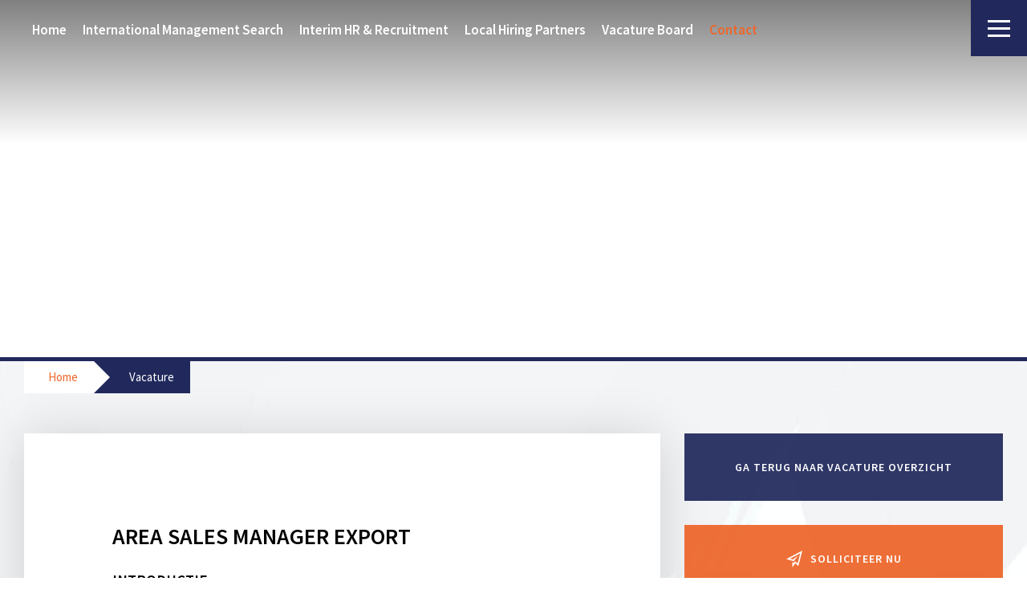

--- FILE ---
content_type: text/html; charset=UTF-8
request_url: https://exportselect.nl/vacature&id=75/
body_size: 10790
content:

<!DOCTYPE html>
<html xmlns="" xml:lang="nl" lang="nl">
<head> 
	<!-- Google tag (gtag.js) --> <script async src="https://www.googletagmanager.com/gtag/js?id=AW-1066293345"></script> <script> window.dataLayer = window.dataLayer || []; function gtag(){dataLayer.push(arguments);} gtag('js', new Date()); gtag('config', 'AW-1066293345'); </script>
    <title>Vacature-bank | ExportSelect</title>
    <meta charset="UTF-8"/>
    <meta name="viewport" content="width=device-width, initial-scale=1.0"/>
    <meta name="robots" content="all"/>
    <meta name="language" content="nederlands"/>
    <meta name="keywords" content=""/>
    <meta name="subject" content=""/>
    <meta name="description" content="Bent u op zoek naar vacatures of bent u op zoek naar personeel? Dan is Exportselect uw ideale partner als het gaat om export management en sales functies. Lees nu meer."/>
    <meta name="author" content="SiteWork Lochem - 0573 200 100"/>
	        <meta name="robots" content="ALL,INDEX,FOLLOW"/>    <meta name="revisit-after" content="1"/>
    <link rel="canonical" href="https://exportselect.nl/vacature"/>
    <link rel="shortcut icon" href="https://exportselect.nl/favicon.ico"/>
    <link rel="icon" type="image/vnd.microsoft.icon" href="https://exportselect.nl/favicon.ico"/>

    <!-- open graph fb -->
    <meta property="og:site_name" content="ExportSelect"/>
    <meta property="og:title" content="Vacature-bank"/>
    <meta property="og:type" content="website"/>
    <meta property="og:url" content="/vacature&id=75/"/>
    <meta property="og:image" content="https://exportselect.nl/img/.jpg"/>
    <meta property="og:description" content="Bent u op zoek naar vacatures of bent u op zoek naar personeel? Dan is Exportselect uw ideale partner als het gaat om export management en sales functies. Lees nu meer."/>
    <meta property="og:locale" content="nl_NL"/>

    <!-- summary card twitter -->
    <meta name="twitter:card" content="summary"/>
	    <meta name="twitter:title" content="Vacature-bank"/>
    <meta name="twitter:description" content="Bent u op zoek naar vacatures of bent u op zoek naar personeel? Dan is Exportselect uw ideale partner als het gaat om export management en sales functies. Lees nu meer."/>
    <meta name="twitter:image" content="https://exportselect.nl/img/.jpg"/>
	
	<meta name="theme-color" content="#21295C"> 



		<!-- Global site tag (gtag.js) - Google Analytics -->
<script async src="https://www.googletagmanager.com/gtag/js?id=G-NQGBYW2MSD" crossorgin='true'></script>
<script async defer='true'>
  window.dataLayer = window.dataLayer || [];
  function gtag(){dataLayer.push(arguments);}
  gtag('js', new Date());

  gtag('config', 'G-NQGBYW2MSD');
</script>

	<!-- stylesheets -->
	<link rel="stylesheet" type="text/css" href="https://exportselect.nl/fa/css/all.min.css">
    <link rel="stylesheet" type="text/css" href="https://exportselect.nl/css/stylesheet.css"/>
    <!-- jquery files -->
	<script type="text/javascript" src="https://exportselect.nl/jquery/jquery-3.3.1.min.js" crossorgin='true'></script>
	<script type="application/ld+json">
		{ "@context" : "http://schema.org",
		"@type" : "Organization",
		"name" : "Exportselect",
		"url" : "https://exportselect.nl",
		"founder": "Raymond Smid and Nancy Peters",
		"foundingDate": "2005-01-01",
		"telephone": "+31 (0) 26 37 64 581",
		"slogan": "De juiste kandidaten vinden voor internationaal ondernemen",
		"sameAs" : [ "https://nl.linkedin.com/company/exportselect-management-search-export-recruitment-interim"] 
		} 
		</script> 
</head>

<body>

<header>
	<section id="header-main">
    <div class="sectie-inner">
		

<nav id="navigation1" class="navigation">
	
	<div class="nav-header">
		<div class="nav-toggle"></div>
	</div>

	<div class="nav-menus-wrapper">
		<div class="sectie-inner sectie-inner-wide">
			<ul class="nav-menu">

			
				<li class=""> 
					<a href="https://exportselect.nl/welkom">
						Home
					</a>
				
				</li>
				
				<li class=""> 
					<a href="https://exportselect.nl/international-management-search">
						International Management Search
					</a>
				
						<ul class="nav-dropdown">
						
							<li class="">
								<a href="https://exportselect.nl/international-management-search/ai-asssistent-exportvacatures/" target="">AI voor exportvacatures.</a>
							</li>
							
							<li class="">
								<a href="https://exportselect.nl/international-management-search/marketing-en-sales-voor-export/" target="">Marketing & Sales voor Export </a>
							</li>
							
						</ul>
						
				</li>
				
				<li class=""> 
					<a href="https://exportselect.nl/interim-management">
						Interim HR & Recruitment
					</a>
				
				</li>
				
				<li class=""> 
					<a href="https://exportselect.nl/local-hiring-partners">
						Local Hiring Partners
					</a>
				
				</li>
				
				<li class=""> 
					<a href="https://exportselect.nl/vacature-board">
						Vacature Board
					</a>
				
						<ul class="nav-dropdown">
						
							<li class="">
								<a href="https://exportselect.nl/index.php?title=inschrijven" target="_blank">Open Inschrijving</a>
							</li>
							
						</ul>
						
				</li>
				
				<li class=""> 
					<a href="https://exportselect.nl/contact">
						Contact
					</a>
				
						<ul class="nav-dropdown">
						
							<li class="">
								<a href="https://exportselect.nl/contact/over-ons/" target="">Over Ons</a>
							</li>
							
							<li class="">
								<a href="https://exportselect.nl/contact/onze-werkwijze/" target="">Onze werkwijze</a>
							</li>
							
						</ul>
						
				</li>
							</ul>
		</div>
	</div>
</nav>
    </div>
</section>
<!-- <a href="" class="logoScroll fixed">
    <img width='625px' height='365px' src="/images/ExportSelectLogozwart.svg" alt="">
    <span>international</span>
</a> -->
<div class="contact right-0 mr-24 absolute mxl:fixed z-10">
    <a href="tel:+310263764581">
        <i class="fas fa-phone rotate-180 text-xl text-white"></i>
    </a>
    <a href="mailto:info@exportselect.nl">
        <i class="far fa-envelope text-xl text-white"></i>
    </a>
</div>

<div class="box">
    <div class="burger">
        <div class="burger__patty"></div>
        <div class="burger__patty"></div>
        <div class="burger__patty"></div>
    </div>
</div>
<nav class="menu">
    <div class="menu__brand">
        <div class="logoOverlay flex align-middle justify-center w-1/2">
            <svg version="1.1" id="Laag_1"
                 xmlns="http://www.w3.org/2000/svg" xmlns:xlink="http://www.w3.org/1999/xlink"
                 x="0px" y="0px" viewBox="0 0 960 560"
                 width="100%" height="100%"
                 class="letter-svg-3"
                 xml:space="preserve">
                                    <style type="text/css">
                                        .st0 {
                                            fill: #8F93AD;
                                        }

                                        .st1 {
                                            fill: #21295C;
                                        }

                                        .white {
                                            fill: #fff
                                        }

                                        .st2 {
                                            fill: #585F86;
                                        }

                                        .st3 {
                                            fill: #C7C9D7;
                                        }
                                    </style>
                <g id="Export-Select-Logo">
                    <g id="Type">
                        <g id="International">
                            <rect x="214.2" y="526.3" class="st0" width="6" height="32.6"/>
                            <path class="st0"
                                  d="M268.3,558.9v-32.6h-6l0.7,23l-14.5-23h-5.5v32.6h6l-0.4-22.9l14.3,22.9H268.3z"/>
                            <path class="st0"
                                  d="M312.4,531.8v-5.5h-24v5.5h8.9v27.1h6.1v-27.1H312.4z"/>
                            <path class="st0"
                                  d="M356.7,558.9v-5.5h-18.3v-8.7h15.8v-5.3h-15.8v-7.7h17.2v-5.4h-23.2v32.6H356.7z"/>
                            <path class="st0" d="M401.6,558.9l-7.3-13.3c3.7-1.2,5.3-4,5.8-5.3c0.6-1.5,0.6-3.1,0.6-3.7c0-1.1-0.1-3.9-2-6.4
				c-2.9-3.8-7.3-4-8.8-4h-13.4v32.6h6v-12.1h5.5l6.4,12.1H401.6z M394.6,536.6c0,2.6-1.5,3.8-2.5,4.3c-1.5,0.8-3.7,0.8-7.3,0.8
				h-2.2v-10.2h4.9c2.6,0,3.8,0.3,4.9,1C394.5,533.8,394.6,535.8,394.6,536.6z"/>
                            <path class="st0"
                                  d="M447.2,558.9v-32.6h-6l0.7,23l-14.5-23h-5.5v32.6h6l-0.4-22.9l14.3,22.9H447.2z"/>
                            <path class="st0" d="M495.6,558.9l-11.1-32.6h-6.9l-11,32.6h6.6l1.9-6.4h12.3l1.9,6.4H495.6z M485.6,547.2h-9l4.5-15L485.6,547.2
				z"/>
                            <path class="st0"
                                  d="M533.5,531.8v-5.5h-24v5.5h8.9v27.1h6.1v-27.1H533.5z"/>
                            <rect x="553.5" y="526.3" class="st0" width="6" height="32.6"/>
                            <path class="st0" d="M612.2,542.6c0-6.2-2.4-10-4.1-12c-1.5-1.8-5.3-5.2-11.6-5.2c-7,0-12.6,4.3-14.7,10.9c-0.9,2.8-1,5.3-1,6.3
				c0,4.5,1.3,8.6,4.3,12.1c3,3.5,6.6,5,11.2,5c2.8,0,4.7-0.5,5.7-0.9c2.9-1.1,4.8-3,5.5-3.7C612,550.4,612.2,544.7,612.2,542.6z
				 M606.1,543.3c-0.1,6.2-3.3,8.9-5.7,10c-1.6,0.7-3.1,0.8-3.7,0.8c-0.8,0-2.8-0.1-4.8-1.4c-4.6-3-4.6-9-4.6-10.3
				c0-6.1,2.9-9.2,5.2-10.4c0.6-0.3,2.1-1,4.2-1c3.3,0,5.9,1.5,7.6,4.3C605.6,537.7,606.1,540.6,606.1,543.3z"/>
                            <path class="st0"
                                  d="M658.7,558.9v-32.6h-6l0.7,23l-14.5-23h-5.5v32.6h6l-0.4-22.9l14.3,22.9H658.7z"/>
                            <path class="st0" d="M707.1,558.9L696,526.3h-6.9l-11,32.6h6.6l1.9-6.4h12.2l1.9,6.4H707.1z M697.1,547.2h-9l4.5-15L697.1,547.2z
				"/>
                            <path class="st0" d="M745.8,558.9v-5.5h-12.9v-27.1h-6.1v32.6H745.8z"/>
                        </g>
                        <g id="ExportSelect">
                            <g id="Export">
                                <path class="st1"
                                      d="M122.7,495.4v-11H86v-17.5h31.5v-10.5H86V441h34.4v-10.9H74v65.3H122.7z"/>
                                <path class="st1" d="M194.7,495.4L172.6,460l18.4-29.9h-14.1l-11.4,18.7l-11.9-18.7h-14l18.8,29.9l-21.9,35.4h14.1l14.9-24.2
					l15.3,24.2H194.7z"/>
                                <path class="st1" d="M262.5,451.9c0-2.6-0.2-8.7-4.9-14.2c-5.8-6.8-14.1-7.4-16.9-7.6c-1.6-0.1-3.2,0-4.7,0h-22v65.3h12.2v-22.2
					h9.5c6.4,0,12.5-0.1,18.1-3.7C257.3,467.3,262.5,462,262.5,451.9z M250,451.5c0,3.3-1.1,5.7-1.8,6.8c-1.6,2.6-4.3,4.5-10.6,4.8
					c-0.8,0-1.7,0.1-2.6,0.1h-8.8v-22.7h9.3c4.7,0,10.2,0,13,4.8C249.6,447.2,250,449.4,250,451.5z"/>
                                <path class="st1" d="M342.4,462.8c0.1-12.5-4.7-20.1-8.1-24c-3.1-3.5-10.6-10.3-23.1-10.3c-14,0-25.1,8.7-29.4,21.7
					c-1.8,5.6-2,10.6-2,12.7c0,9.1,2.6,17.2,8.7,24.1c6.1,7,13.1,10.1,22.4,10.1c5.5,0,9.3-1.1,11.4-1.8c5.8-2.1,9.6-5.9,11.1-7.5
					C341.9,478.4,342.4,466.9,342.4,462.8z M330.1,464.1c-0.3,12.3-6.6,17.8-11.4,20.1c-3.2,1.5-6.2,1.6-7.5,1.6
					c-1.7,0-5.6-0.2-9.6-2.8c-9.2-6-9.3-18-9.3-20.5c0-12.2,5.8-18.3,10.4-20.8c1.3-0.7,4.2-2,8.3-2c6.6,0,11.7,3.1,15.2,8.6
					C329.1,453,330.2,458.7,330.1,464.1z"/>
                                <path class="st1" d="M415.1,495.4l-14.5-26.6c7.5-2.3,10.6-7.9,11.6-10.6c1.1-3.1,1.2-6.3,1.2-7.3c0-2.1-0.2-7.8-4-12.8
					c-5.8-7.6-14.6-7.9-17.5-7.9h-26.7v65.3h12.1v-24.2h11l12.8,24.2H415.1z M401,450.7c0,5.2-3,7.6-4.9,8.7
					c-3,1.6-7.4,1.6-14.5,1.6h-4.4v-20.4h9.9c5.2,0,7.7,0.6,9.8,2C400.8,445.2,401,449,401,450.7z"/>
                                <path class="st1"
                                      d="M478.5,441.1v-11h-48v11h17.8v54.3h12.2v-54.3H478.5z"/>
                            </g>
                            <g id="Select">
                                <path class="st1" d="M550,476c0-6-2-9-3.8-11c-4.4-5.1-11.2-6.9-17.4-8.3l-6.8-1.5c-6-1.3-9.6-2.1-11.2-4.8
					c-0.6-0.9-0.9-1.8-0.9-3c0-1,0.2-1.9,0.7-3c2.7-5.1,10.9-5,11.6-5c10.3,0,14.9,6.5,16.9,9.7l10.1-7.5
					c-9-12.3-20.5-13.2-26.3-13.2c-13.2,0-20.3,5.7-23.3,10.7c-2.3,3.9-2.5,8.2-2.5,9.6c0,9.4,6.3,13.6,9.3,15.2
					c3,1.6,6.6,2.3,9.9,3l7.8,1.8c3.3,0.7,9.2,1.6,11.4,4.5c1.1,1.5,1.2,3.2,1.2,3.9c0,6.1-6.4,7.8-7.8,8.1c-2,0.4-4.3,0.4-4.8,0.4
					c-12,0-17.4-5.5-20.2-9.8l-10.3,7.1c0.8,1.5,2,3,3.1,4.2c9.1,9.5,21.6,9.7,25.4,9.7c3,0,13.5-0.1,21.3-6.8
					C548.1,486.5,550,481.9,550,476z"/>
                                <path class="st1"
                                      d="M620.2,495.4v-11h-36.7v-17.5h31.5v-10.5h-31.5V441h34.4v-10.9h-46.4v65.3H620.2z"/>
                                <path class="st1"
                                      d="M679,495.4v-11.1h-25.9v-54.2h-12.3v65.3H679z"/>
                                <path class="st1"
                                      d="M748.4,495.4v-11h-36.7v-17.5h31.5v-10.5h-31.5V441h34.4v-10.9h-46.4v65.3H748.4z"/>
                                <path class="st1" d="M823.4,477.2l-11.6-4.8c-0.6,1.7-0.8,2.4-1.2,3.2c-0.3,0.5-1.3,2.4-2.6,4c-3.1,3.9-6.9,5.9-12,5.9
					c-1.8,0-5.6-0.3-9.5-3c-1.8-1.2-3.4-2.9-4.7-4.8c-3.8-5.8-3.9-13.6-3.9-15.5c0-12.2,5.5-18.5,10.4-20.9c1.3-0.6,3.9-1.7,7.6-1.7
					c5.2-0.1,10.1,2.3,12.6,6.9c1.2,2.2,1.6,4.3,1.7,5.2l12.1-3.1c-1.1-3.4-2.4-6.6-4.5-9.8c-3-4.1-9.5-10.3-22-10.3
					c-14.3,0-21.8,8.1-25,12.7c-6,8.6-6,17.9-6,21.5c0,19.3,10,28.2,17.4,31.7c5.6,2.6,10.9,2.8,13.1,2.8c13.1,0,20.3-7.2,23.3-11.1
					C820.8,483.1,822,480.6,823.4,477.2z"/>
                                <path class="st1"
                                      d="M886,441.1v-11h-48v11h17.7v54.3H868v-54.3H886z"/>
                            </g>
                        </g>
                    </g>
                    <g id="Icon">
                        <path class="st1"
                              d="M555.4,315.2c4.6,19.9,7.1,40.6,7.2,61.9H289.3L555.4,315.2z M570.4,311.8l50.1-11.6v77H578 C577.9,354.7,575.2,332.8,570.4,311.8z"/>
                        <path class="st2"
                              d="M489,189c30.7,33.8,53.4,75.1,65,120.7l-264.7,67.5L489,189z M500.2,178.5l58.6-55.2l92.4,161.7l-82.3,21 C556.7,257.7,532.7,214.1,500.2,178.5z"/>
                        <path class="st0"
                              d="M388.1,118c35.2,14.6,66.8,36.2,93.2,63l-192,196.5L388.1,118z M492.1,169.9c-27.8-28.2-61.3-50.9-98.5-66.4 L412.5,54l207.9-15.4L492.1,169.9z"/>
                        <path class="st3"
                              d="M281.6,96.3c34,0.2,66.6,6.5,96.7,17.7l-96.7,263.3V96.3z M383.6,99.6c-31.8-11.9-66.2-18.4-102-18.6v-27 L420.2,0L383.6,99.6z"/>
                    </g>
                </g>
                                </svg>
        </div>
        <div class="info">
            <a href="tel:+310263764581"><i class="fas fa-phone pr-2 text-primary"></i>+31(0)263764581</a></br><br/>
            Bedrijvenpark IJsseloord 2</br>
            6825 MC Arnhem</br>
            Meander 251</br><br/>
            <a href="mailto:info@exportselect.nl"><i class="fas fa-envelope pr-2 text-primary"></i>info@exportselect.nl</a></br>
        </div>
    </div>
    <div class="menu__list">
		
<ul>

    
    <li class="menu__item "> 
        <a class="menu__link" href="https://exportselect.nl/welkom">
            Home
        </a>
    
    </li>
    
    <li class="menu__item "> 
        <a class="menu__link" href="https://exportselect.nl/international-management-search">
            International Management Search
        </a>
    
            <ul class="sub">
            
                <li class="">
                    <a href="https://exportselect.nl/international-management-search/ai-asssistent-exportvacatures/" target="">AI voor exportvacatures.</a>
                </li>
                
                <li class="">
                    <a href="https://exportselect.nl/international-management-search/marketing-en-sales-voor-export/" target="">Marketing & Sales voor Export </a>
                </li>
                
            </ul>
            
    </li>
    
    <li class="menu__item "> 
        <a class="menu__link" href="https://exportselect.nl/interim-management">
            Interim HR & Recruitment
        </a>
    
    </li>
    
    <li class="menu__item "> 
        <a class="menu__link" href="https://exportselect.nl/local-hiring-partners">
            Local Hiring Partners
        </a>
    
    </li>
    
    <li class="menu__item "> 
        <a class="menu__link" href="https://exportselect.nl/vacature-board">
            Vacature Board
        </a>
    
            <ul class="sub">
            
                <li class="">
                    <a href="https://exportselect.nl/index.php?title=inschrijven" target="_blank">Open Inschrijving</a>
                </li>
                
            </ul>
            
    </li>
    
    <li class="menu__item "> 
        <a class="menu__link" href="https://exportselect.nl/contact">
            Contact
        </a>
    
            <ul class="sub">
            
                <li class="">
                    <a href="https://exportselect.nl/contact/over-ons/" target="">Over Ons</a>
                </li>
                
                <li class="">
                    <a href="https://exportselect.nl/contact/onze-werkwijze/" target="">Onze werkwijze</a>
                </li>
                
            </ul>
            
    </li>
    </ul>    </div>
</nav>
<section id="slider-main" class="sliderlaag">
	<div class="flexslider">
    <ul class="slides">
		            <li style="background: url(https://exportselect.nl/resize/thumb.php?src=../img/recruitment-export_1662539784.jpg&size=3000x) center center;">
				                    <div class="sectie-inner">
                        <div class="caption">
                            <a href="https://exportselect.nl" class="logo mb-12">
                                <svg version="1.1" id="Laag_1"
                                     xmlns="http://www.w3.org/2000/svg" xmlns:xlink="http://www.w3.org/1999/xlink"
                                     x="0px" y="0px" viewBox="0 0 960 560"
                                     width="100%" height="100%"
                                     class="letter-svg-3"
                                     xml:space="preserve">
                                    <style type="text/css">
                                        .st0 {
                                            fill: #8F93AD;
                                        }

                                        .st1 {
                                            fill: #21295C;
                                        }

                                        .white {
                                            fill: #fff
                                        }

                                        .st2 {
                                            fill: #585F86;
                                        }

                                        .st3 {
                                            fill: #C7C9D7;
                                        }
                                    </style>
                                    <g id="Export-Select-Logo">
                                        <g id="Type">
                                        <g id="International">
                                        <rect x="214.2" y="526.3" class="st0" width="6" height="32.6"/>
			<path class="st0" d="M268.3,558.9v-32.6h-6l0.7,23l-14.5-23h-5.5v32.6h6l-0.4-22.9l14.3,22.9H268.3z"/>
			<path class="st0" d="M312.4,531.8v-5.5h-24v5.5h8.9v27.1h6.1v-27.1H312.4z"/>
			<path class="st0" d="M356.7,558.9v-5.5h-18.3v-8.7h15.8v-5.3h-15.8v-7.7h17.2v-5.4h-23.2v32.6H356.7z"/>
			<path class="st0" d="M401.6,558.9l-7.3-13.3c3.7-1.2,5.3-4,5.8-5.3c0.6-1.5,0.6-3.1,0.6-3.7c0-1.1-0.1-3.9-2-6.4
				c-2.9-3.8-7.3-4-8.8-4h-13.4v32.6h6v-12.1h5.5l6.4,12.1H401.6z M394.6,536.6c0,2.6-1.5,3.8-2.5,4.3c-1.5,0.8-3.7,0.8-7.3,0.8
				h-2.2v-10.2h4.9c2.6,0,3.8,0.3,4.9,1C394.5,533.8,394.6,535.8,394.6,536.6z"/>
			<path class="st0" d="M447.2,558.9v-32.6h-6l0.7,23l-14.5-23h-5.5v32.6h6l-0.4-22.9l14.3,22.9H447.2z"/>
			<path class="st0" d="M495.6,558.9l-11.1-32.6h-6.9l-11,32.6h6.6l1.9-6.4h12.3l1.9,6.4H495.6z M485.6,547.2h-9l4.5-15L485.6,547.2
				z"/>
			<path class="st0" d="M533.5,531.8v-5.5h-24v5.5h8.9v27.1h6.1v-27.1H533.5z"/>
			<rect x="553.5" y="526.3" class="st0" width="6" height="32.6"/>
			<path class="st0" d="M612.2,542.6c0-6.2-2.4-10-4.1-12c-1.5-1.8-5.3-5.2-11.6-5.2c-7,0-12.6,4.3-14.7,10.9c-0.9,2.8-1,5.3-1,6.3
				c0,4.5,1.3,8.6,4.3,12.1c3,3.5,6.6,5,11.2,5c2.8,0,4.7-0.5,5.7-0.9c2.9-1.1,4.8-3,5.5-3.7C612,550.4,612.2,544.7,612.2,542.6z
				 M606.1,543.3c-0.1,6.2-3.3,8.9-5.7,10c-1.6,0.7-3.1,0.8-3.7,0.8c-0.8,0-2.8-0.1-4.8-1.4c-4.6-3-4.6-9-4.6-10.3
				c0-6.1,2.9-9.2,5.2-10.4c0.6-0.3,2.1-1,4.2-1c3.3,0,5.9,1.5,7.6,4.3C605.6,537.7,606.1,540.6,606.1,543.3z"/>
			<path class="st0" d="M658.7,558.9v-32.6h-6l0.7,23l-14.5-23h-5.5v32.6h6l-0.4-22.9l14.3,22.9H658.7z"/>
			<path class="st0" d="M707.1,558.9L696,526.3h-6.9l-11,32.6h6.6l1.9-6.4h12.2l1.9,6.4H707.1z M697.1,547.2h-9l4.5-15L697.1,547.2z
				"/>
			<path class="st0" d="M745.8,558.9v-5.5h-12.9v-27.1h-6.1v32.6H745.8z"/>
                                        </g>
                                            <g id="ExportSelect">
                                                <g id="Export">
                                                    <path class="white"
                                                          d="M122.7,495.4v-11H86v-17.5h31.5v-10.5H86V441h34.4v-10.9H74v65.3H122.7z"/>
                                                    <path class="white" d="M194.7,495.4L172.6,460l18.4-29.9h-14.1l-11.4,18.7l-11.9-18.7h-14l18.8,29.9l-21.9,35.4h14.1l14.9-24.2
					l15.3,24.2H194.7z"/>
                                                    <path class="white" d="M262.5,451.9c0-2.6-0.2-8.7-4.9-14.2c-5.8-6.8-14.1-7.4-16.9-7.6c-1.6-0.1-3.2,0-4.7,0h-22v65.3h12.2v-22.2
					h9.5c6.4,0,12.5-0.1,18.1-3.7C257.3,467.3,262.5,462,262.5,451.9z M250,451.5c0,3.3-1.1,5.7-1.8,6.8c-1.6,2.6-4.3,4.5-10.6,4.8
					c-0.8,0-1.7,0.1-2.6,0.1h-8.8v-22.7h9.3c4.7,0,10.2,0,13,4.8C249.6,447.2,250,449.4,250,451.5z"/>
                                                    <path class="white" d="M342.4,462.8c0.1-12.5-4.7-20.1-8.1-24c-3.1-3.5-10.6-10.3-23.1-10.3c-14,0-25.1,8.7-29.4,21.7
					c-1.8,5.6-2,10.6-2,12.7c0,9.1,2.6,17.2,8.7,24.1c6.1,7,13.1,10.1,22.4,10.1c5.5,0,9.3-1.1,11.4-1.8c5.8-2.1,9.6-5.9,11.1-7.5
					C341.9,478.4,342.4,466.9,342.4,462.8z M330.1,464.1c-0.3,12.3-6.6,17.8-11.4,20.1c-3.2,1.5-6.2,1.6-7.5,1.6
					c-1.7,0-5.6-0.2-9.6-2.8c-9.2-6-9.3-18-9.3-20.5c0-12.2,5.8-18.3,10.4-20.8c1.3-0.7,4.2-2,8.3-2c6.6,0,11.7,3.1,15.2,8.6
					C329.1,453,330.2,458.7,330.1,464.1z"/>
                                                    <path class="white" d="M415.1,495.4l-14.5-26.6c7.5-2.3,10.6-7.9,11.6-10.6c1.1-3.1,1.2-6.3,1.2-7.3c0-2.1-0.2-7.8-4-12.8
					c-5.8-7.6-14.6-7.9-17.5-7.9h-26.7v65.3h12.1v-24.2h11l12.8,24.2H415.1z M401,450.7c0,5.2-3,7.6-4.9,8.7
					c-3,1.6-7.4,1.6-14.5,1.6h-4.4v-20.4h9.9c5.2,0,7.7,0.6,9.8,2C400.8,445.2,401,449,401,450.7z"/>
                                                    <path class="white"
                                                          d="M478.5,441.1v-11h-48v11h17.8v54.3h12.2v-54.3H478.5z"/>
                                                </g>
                                                <g id="Select">
                                                    <path class="white" d="M550,476c0-6-2-9-3.8-11c-4.4-5.1-11.2-6.9-17.4-8.3l-6.8-1.5c-6-1.3-9.6-2.1-11.2-4.8
					c-0.6-0.9-0.9-1.8-0.9-3c0-1,0.2-1.9,0.7-3c2.7-5.1,10.9-5,11.6-5c10.3,0,14.9,6.5,16.9,9.7l10.1-7.5
					c-9-12.3-20.5-13.2-26.3-13.2c-13.2,0-20.3,5.7-23.3,10.7c-2.3,3.9-2.5,8.2-2.5,9.6c0,9.4,6.3,13.6,9.3,15.2
					c3,1.6,6.6,2.3,9.9,3l7.8,1.8c3.3,0.7,9.2,1.6,11.4,4.5c1.1,1.5,1.2,3.2,1.2,3.9c0,6.1-6.4,7.8-7.8,8.1c-2,0.4-4.3,0.4-4.8,0.4
					c-12,0-17.4-5.5-20.2-9.8l-10.3,7.1c0.8,1.5,2,3,3.1,4.2c9.1,9.5,21.6,9.7,25.4,9.7c3,0,13.5-0.1,21.3-6.8
					C548.1,486.5,550,481.9,550,476z"/>
                                                    <path class="white"
                                                          d="M620.2,495.4v-11h-36.7v-17.5h31.5v-10.5h-31.5V441h34.4v-10.9h-46.4v65.3H620.2z"/>
                                                    <path class="white"
                                                          d="M679,495.4v-11.1h-25.9v-54.2h-12.3v65.3H679z"/>
                                                    <path class="white"
                                                          d="M748.4,495.4v-11h-36.7v-17.5h31.5v-10.5h-31.5V441h34.4v-10.9h-46.4v65.3H748.4z"/>
                                                    <path class="white" d="M823.4,477.2l-11.6-4.8c-0.6,1.7-0.8,2.4-1.2,3.2c-0.3,0.5-1.3,2.4-2.6,4c-3.1,3.9-6.9,5.9-12,5.9
					c-1.8,0-5.6-0.3-9.5-3c-1.8-1.2-3.4-2.9-4.7-4.8c-3.8-5.8-3.9-13.6-3.9-15.5c0-12.2,5.5-18.5,10.4-20.9c1.3-0.6,3.9-1.7,7.6-1.7
					c5.2-0.1,10.1,2.3,12.6,6.9c1.2,2.2,1.6,4.3,1.7,5.2l12.1-3.1c-1.1-3.4-2.4-6.6-4.5-9.8c-3-4.1-9.5-10.3-22-10.3
					c-14.3,0-21.8,8.1-25,12.7c-6,8.6-6,17.9-6,21.5c0,19.3,10,28.2,17.4,31.7c5.6,2.6,10.9,2.8,13.1,2.8c13.1,0,20.3-7.2,23.3-11.1
					C820.8,483.1,822,480.6,823.4,477.2z"/>
                                                    <path class="white"
                                                          d="M886,441.1v-11h-48v11h17.7v54.3H868v-54.3H886z"/>
                                                </g>
                                            </g>
                                        </g>
                                        <g id="Icon">
                                            <path class="st1"
                                                  d="M555.4,315.2c4.6,19.9,7.1,40.6,7.2,61.9H289.3L555.4,315.2z M570.4,311.8l50.1-11.6v77H578 C577.9,354.7,575.2,332.8,570.4,311.8z"/>
                                            <path class="st2"
                                                  d="M489,189c30.7,33.8,53.4,75.1,65,120.7l-264.7,67.5L489,189z M500.2,178.5l58.6-55.2l92.4,161.7l-82.3,21 C556.7,257.7,532.7,214.1,500.2,178.5z"/>
                                            <path class="st0"
                                                  d="M388.1,118c35.2,14.6,66.8,36.2,93.2,63l-192,196.5L388.1,118z M492.1,169.9c-27.8-28.2-61.3-50.9-98.5-66.4 L412.5,54l207.9-15.4L492.1,169.9z"/>
                                            <path class="st3"
                                                  d="M281.6,96.3c34,0.2,66.6,6.5,96.7,17.7l-96.7,263.3V96.3z M383.6,99.6c-31.8-11.9-66.2-18.4-102-18.6v-27 L420.2,0L383.6,99.6z"/>
                                        </g>
                                    </g>
                                </svg>
                            </a>

							                                <span class="headtitle"></span>
                                <div style='margin-top:30px;'  class="buttons mt-6">
                                    <a class="btn text-white" href="https://exportselect.nl/international-management-search/">Management search</a>
                                    <a class="btn text-white" href="https://exportselect.nl/interim-management/">Interim export</a>
                                    <a class="btn text-white" href="https://exportselect.nl/local-hiring-partners">Local Hiring Partners</a>
                                </div>
                                                    </div>
                    </div>
				            </li>
		    </ul>
</div></section>
</header>
<main>
	<section id="breadcrumbs">
	<div class="sectie-inner">
		<ul itemscope itemtype="https://schema.org/BreadcrumbList">
			<li itemprop="itemListElement" itemscope itemtype="https://schema.org/ListItem">
				<a itemprop="item" href="https://exportselect.nl">
					<span itemprop="name">Home</span>
					<meta itemprop="position" content="1" />
				</a>
			</li>
						<li itemprop="itemListElement" itemscope itemtype="https://schema.org/ListItem">
                <span class="finalItemA" itemprop="name">
                Vacature                </span>
				<meta itemprop="position" content="2" />
			</li>
		</ul>
	</div>
</section>
<section id="vacature-detail">
    <div class="sectie-inner">
        <div class="grid-2-1">
            <div class="content-left" itemscope itemtype="https://schema.org/JobPosting">
                <h1 itemprop="title">Area sales manager Export</h1>
                <p></p>


				                    <h2>Introductie</h2>
                    <p itemprop="responsibilities">KI Samen BV richt zich op de Benelux en Duitse markten en is daarnaast een sterke niche speler voor de export binnen Europa. Deze exportmarkten worden steeds belangrijker voor KI Samen om de lokale distributeurs en klanten beter te voorzien van producten, informatie en praktijkadvies.</p>
				                                <!-- <h2>Profiel kandidaat</h2>
                    <p itemprop="qualifications"></p> -->
                                <!-- <span itemprop="jobLocation" itemscope itemtype="https://schema.org/Place">
                    <div itemprop="address" itemscope itemtype="https://schema.org/PostalAddress">
                        <meta itemprop="addressRegion" content=''>
                    </div>
                </span> -->


                <h2>Functie eisen</h2>
                <div class="functie-eisen mb-8">
                    <div class="grid-2 no-gap">
                        <div>
                            <b>Exportervaring</b>
                        </div>
                        <div>
                            veeteelt                        </div>
                        <div itemprop="experienceRequirements">
                            <b>Aantal jaren ervaring (min)</b>
                        </div>
                        <div>
                             3 tot 5 jaar                        </div>
                        <div>
                            <b>Voor export naar</b>
                        </div>
                        <div>
                            Europa Totaal                        </div>
                        <div>
                            <b>Marktkennis</b>
                        </div>
                        <div>
                            B2B MARKT                        </div>
                        <div>
                            <b>Opleiding (hbo/wo)</b>
                        </div>
                        <div itemprop="educationRequirements">
                            agrarisch + commercieel                        </div>
                        <div>
                            <b>Talen</b>
                        </div>
                        <div temprop="skills">
                            Nederlands- Engels-Duits                        </div>
                        <div>
                            <b>Reisfrequentie</b>
                        </div>
                        <div>
                            25-50%                        </div>
                        <div>
                            <b>Salaris</b>
                        </div>
                        <div>
                            <span itemprop="salaryCurrency">EUR</span> 
                            <span itemprop="baseSalary">€ 5500-6000</span> 

                        </div>
                        
                    </div>
                </div>
                <br><br>
				                    <!-- <h2>Overige opmerkingen</h2>
                    <p></p> -->
				                <br>
                                    <h2>Volledige vacature omschrijving</h2>
                    <p itemprop="description"><p>Onze opdrachtgever,<strong>&nbsp;K.I. Samen BV</strong>, is een echt familiebedrijf met plm. 80 medewerkers, gevestigd in Grashoek (bij Panningen in Noord-Limburg). K.I Samen is een fokkerij-organisatie met een unieke combinatie tussen een eigen modern melkveebedrijf en het grootste particuliere KI station in Europa. Daardoor is praktijkervaring leidend om op een verantwoorde manier rundveeverbetering tot stand te brengen. De focus ligt daarbij op de ontwikkeling, de productie en de verkoop van genetische producten, fokkerijbegeleiding, melkproductieregistratie en kunstmatige inseminatie, waarbij de kwaliteit van de koe centraal staat.</p>
<p>KI Samen BV richt zich op de Benelux en Duitse markten en is daarnaast een sterke niche speler voor de export binnen Europa. Deze exportmarkten worden steeds belangrijker voor KI Samen om de lokale distributeurs en klanten beter te voorzien van producten, informatie en praktijkadvies. Daarvoor zoeken wij een zelfstandige en ondernemende&nbsp;<br /><br /></p>
<h3><strong>AREA SALES MANAGER EXPORT m/v<br /></strong><br /> <em>(Europese focus op de rundveehouderij)</em></h3>
<p><strong>&nbsp;</strong></p>
<p><strong>De functie omschrijving:</strong><br /> In deze functie ben je zelfstandig verantwoordelijk voor het gehele export verkooptraject en de verdere marktontwikkeling primair binnen Europa. Naast de bestaande distributeurs is er voldoende mogelijkheid om nieuwe partners te zoeken en om zich verder te verdiepen in de business development kansen in de lokale rundveemarkt. De export&nbsp;moet leiden tot een structurele aanwezigheid in de Europese markten voor rundveeverbetering.</p>
<p>&nbsp;</p>
<p><strong>Taken en verantwoordelijkheden:</strong><br /> - zelfstandige begeleiding, ondersteuning en advisering van distributeurs bij de ontwikkeling <br /> van&nbsp;commerci&euml;le activiteiten.<br /> - verantwoordelijk voor het realiseren van de gebudgetteerde omzet en marge.&nbsp;<br /> - uitbouwen van de omzet bij bestaande klanten/distributeurs.<br /> - adviseren van klanten over de praktijkvoordelen met betrekking tot kwalitatieve <br /> &nbsp;&nbsp; rundveeverbetering voor de langere termijn. <br /> - bezoeken van beurzen en begeleiden van lokale verkoop activiteiten waar nodig.<br /> - marktontwikkelingen volgen en deze vertalen naar gerichte actie.<br /> - organiseren van producttrainingen voor eindklanten en distributeurs.</p>
<p>&nbsp;</p>
<p><strong>Functie eisen:<br /> - </strong>sterkeaffiniteit met het melkveebedrijf en/of de agrarische business voor rundvee.<br /> - minimaal HBO werk- en denkniveau, bij voorkeur studierichting HAS / HEAO&ndash;CE.<br />- ongeveer 3 jaar zelfstandige ervaring in internationale commerci&euml;le activiteiten of exportverkoop, <br />&nbsp; gerelateerd aan de agrarische sector of de veeteeltketen.<br />- uitstekende kennis van het Engels en bij voorkeur beheersing van het Frans, Duits of Spaans.<br />- beheersing van de Nederlandse taal is noodzakelijk voor de interne communicatie.<br />- bereidheid tot reizen circa 30%.</p>
<p>&nbsp;</p>
<p><strong>Profiel van de ideale kandidaat:</strong><br /> - klantgericht en ondernemend.<br /> - voelt zich thuis op een melkveebedrijf.<br /> - resultaatgericht en kostenbewust.<br /> - zelfstandig en neemt het initiatief.<br /> - communicatief, maar geen praatjesmaker.<br /> - met kennis van zaken en commercieel inzicht.<br /> - vooral pragmatisch, nuchter en overtuigend.</p>
<p>&nbsp;</p>
<p><strong>Overige informatie:</strong><br /> - standplaats is Grashoek (bij Panningen) met 2 dagen per week thuiswerkmogelijkheid.<br /> - woon-werk verkeer wordt geschat op maximaal 1 uur.<br /> - bruto salaris en secundaire voorwaarden zijn gunstig en zeer marktconform. <br />&nbsp; (geen bonus wel telefoon, laptop en auto).<br /> - de Area Sales Manager Export rapporteert aan de Commercieel Directeur.</p>
<p><strong>Sollicitatie informatie:</strong><br /> Deze opdracht wordt exclusief bewerkt door ExportSelect International. Neem vooral contact op met ons voor meer informatie of om je CV te sturen. Je kunt dan direct contact opnemen met Nancy Peters, Telefoon: +31 6 23126535 of kantoor&nbsp; +31 263764581 of per email peters@exportselect.nl.</p>
<p>&nbsp;</p>
<p>&nbsp;</p></p> 
				                <div>
                    <i>
                        <span style='font-size: 12px' itemprop="datePosted">
                            2024-05-04                        </span>
                    </i>
                </div> 
            </div>
            <div class="content-right">
                <div class="buttons">
                    <a class="float-left py-6 mxl:py-0 flex justify-center items-center h-2/4"
                       href="https://exportselect.nl/vacature-board">
                        <span class="z-10">Ga terug naar vacature overzicht</span>
                    </a>
                                        <a itemprop='url' class="float-left py-6 mxl:py-0 flex justify-center items-center h-2/4"
                       href="https://exportselect.nl/inschrijven&id=75&functie=Area+sales+manager+Export">
                        Solliciteer nu
                        <meta itemprop='directApply' content='True'>
                    </a>
                </div>
                <div class="info relative float-left">
                    <h2>Sollicitatie informatie:</h2>
                    <p>Alle reacties lopen via ExportSelect. Voor meer informatie kun je onderstaand&nbsp;<a href="https://exportselect.nl/contact">contact opnemen</a> met ExportSelect.<br /><br />Alle&nbsp;<a href="https://exportselect.nl/vacature-board">vacatures</a> zijn altijd bedoeld voor M/V<br /><br />Voor het versturen van je sollicitatie kun je gebruikmaken van&nbsp;bovenstaande reactie link.</p>
                </div>
                <div class="links uppercase relative float-left"> 
                    <a class="float-left text-center" href="tel:+310263764581">
                        <span class="first-titel">Heeft u vragen?</span><br/>
                        <span class="second-titel">+31(0)26 37 64 581</span><br/>
                        <span class="second-titel">info@exportselect.nl</span>
                    </a>
                    <!-- <hr class="divider"/>
                    <a class="float-left text-center" href="mailto:info@exportselect.nl">
                        <span class="first-titel">Of stuur een e-mail</span><br/>
                        <span class="second-titel">info@exportselect.nl</span>
                    </a> -->
                </div>
                                    <a id='logo-vacature' data-fancybox="images" href="https://exportselectduitsland.nl/img/_3731_1714816020.jpg" data-caption="">
                        <img src="https://exportselectduitsland.nl/resize/thumb.php?src=../img/_3731_1714816020.jpg&size=500x&zoom=1" width="100%" alt="" border="0"/> 
                    </a> 
                 
                <div class="delen relative float-left">
                    <h2>Delen</h2>
                    <div id="share">
                                                <!--Whatsapp-->
                        <a class="whatsapp" href="whatsapp://send?text=https%3A%2F%2Fexportselect.nl%2Fvacature%26id%3D75%2F" data-action="share/whatsapp/share"><i class="fab fa-whatsapp"></i></a>
                        <!-- facebook -->
                        <a class="facebook" href="https://www.facebook.com/share.php?u=https%3A%2F%2Fexportselect.nl%2Fvacature%26id%3D75%2F&title=Area sales manager Export" target="blank"><i class="fab fa-facebook-f"></i></a>
                        <!-- twitter -->
                        <a class="twitter" href="https://twitter.com/intent/tweet?original_referer=https%3A%2F%2Fexportselect.nl%2Fvacature%26id%3D75%2F&text=Area sales manager Export&url=https%3A%2F%2Fexportselect.nl%2Fvacature%26id%3D75%2F" target="blank"><i class="fab fa-twitter"></i></a>
                        <!-- linkedin -->
                        <a class="linkedin" href="https://www.linkedin.com/shareArticle?mini=true&url=https%3A%2F%2Fexportselect.nl%2Fvacature%26id%3D75%2F&title=Area sales manager Export&source=website" target="blank"><i class="fab fa-linkedin-in"></i></a>     
                        <!-- mail -->                   
                        <a class="mail" href="mailto:?subject=Bekijk deze vacature op ExportSelect!&body=https%3A%2F%2Fexportselect.nl%2Fvacature%26id%3D75%2F" target="blank"><i class="far fa-envelope"></i></a>     
                    </div>
                </div>
            </div>
        </div>
    </div>
</section>

</main>
<footer>
    <section id="open-sollicitatie">
    <div class="sectie-inner">
        <div class="grid-2 py-16">
            <div class="blokje">
                <div class="image"> 
                    <img width='450px' height='455px' src="https://exportselect.nl/images/uitbesteding-recruitment-export2.jpg" alt="Werving en recruitment export sales internationaal">
                </div>
            </div>
            <div class="tekst">
                <h2 class="text-white">Open sollicitatie</h2>
                <p class="text-white"> Heb je interesse in een volgende stap in je internationale carri&egrave;re? Wij bieden je de mogelijkheid om je vrijblijvend in&nbsp;te schrijven in ons <a href="https://exportconnect.nl/ervaring-delen/vraag-de-leden/" target="_blank">kandidaten-netwerk voor internationaal ondernemen</a>.&nbsp;Klik op onderstaande knop.</p>
                                    <a class="btn" href="https://exportselect.nl/inschrijven">Inschrijven /open sollicitatie</a>
                            </div>
        </div>
    </div>
</section>
<section id="footer-main">
    <div class="sectie-inner">
        <div class="w-full mb-6 mm:mt-0 mm:w-2/6 big-col float-left">
            <img width='120px' height='82px' src="https://exportselect.nl/images/Export-Select-Logo-DIAP.svg" alt="" width="120" class="mb-4" style="margin-bottom:1rem;">
            <!-- <h1>Export select</h1> -->
            <div class="foot-col">
                <p><a href="https://goo.gl/maps/gnnm1bb4tTsKT9CP6" target="_blank">Bedrijvenpark IJsseloord 2</a><br /><a href="https://goo.gl/maps/gnnm1bb4tTsKT9CP6" target="_blank">Meander 251</a><br /><a href="https://goo.gl/maps/gnnm1bb4tTsKT9CP6" target="_blank">6825 MC Arnhem</a><br /><br />T&nbsp;<a href="tel:+31 (0) 26 37 64 581">+31 (0)26 3764581</a><br />E <a href="mailto:info@exportselect.nl">info@exportselect.nl</a><br /></p>
            </div>
        </div>
        <div class="w-full mm:w-4/6 grid-4">
            <div class="foot-col">
                <p><h1>Navigatie</h1><a href="https://exportselect.nl/specialised-search/">Management Search</a><br /><a href="https://exportselect.nl/exportselect-interim/">Interim Management</a><br /><a href="https://exportselectduitsland.nl">Werving Duitsland</a>&nbsp;<br /><a href="https://exportselect.nl/specialised-search/onze-werkwijze/">ExportSelect&nbsp;werkwijze</a>&nbsp;</p>
            </div>
            <div class="foot-col">
                <p><h1>Overige</h1><a href="https://exportselect.nl/vacature-board/">Vacature Board</a><br /><a href="https://exportselect.nl/index.php?title=inschrijven">Inschrijven kandidaten<br /></a><a href="https://exportselect.nl/contact/">Contact opnemen</a><br /><a href="https://exportselect.nl/privacy-reglement-exportselect">Privacy reglement</a><br /><a href="https://exportselect.nl/disclaimer">Disclaimer<br /></a><a href="https://exportselect.nl/sitemap.xml">Sitemap<br /></a><a href="https://exportselect.nl/sitemap">Sitemap (HTML)</a><br /></p>
            </div>
            <div class="foot-col">
                <p><h1>Websites</h1><a href="https://exportselectduitsland.nl">ExportSelect Duitsland</a><br /></p>
            </div>
            <div class="foot-col">
                <p><h1>Social</h1></p>
                <div class="social">
						<a href="https://www.linkedin.com/company/exportselect-exportconnect-management-search-netwerk/?originalSubdomain=nl" target="_blank"><i class="fab fa-linkedin"></i></a>
	<a href="https://www.instagram.com/exportselect_young_talent/" target="_blank"><i class="fab fa-instagram"></i></a>
	<a href="https://www.facebook.com/people/Exportselect/100090446054837/" target="_blank"><i class="fab fa-facebook-f"></i></a>

                    <a href="mailto:info@exportselect.nl">
                        <i class="far fa-envelope text-white"></i>
                    </a>
                </div>
            </div>
        </div>
    </div>
</section>
<section id="balk" class="py-4 w-full">
    <div class="sectie-inner"> 
        <span class="float-left text-white">© 2014 - 2026, ExportSelect</span>
        <a href="https://sitework.nl" target="_blank" class="float-right text-white">By Sitework</a>
    </div>
</section>	<script type="module" src="https://exportselect.nl/budget.json" defer='true'></script>
	<script type="application/ld+json">
		{ "@context" : "http://schema.org",
		"@type" : "Organization",
		"name" : "Exportselect",
		"url" : "https://exportselect.nl",
		"founder": "Raymond Smid and Nancy Peters",
		"foundingDate": "2005-01-01",
		"telephone": "+31 (0) 26 37 64 581",
		"slogan": "De juiste kandidaten vinden voor internationaal ondernemen",
		"sameAs" : [ "https://nl.linkedin.com/company/exportselect-management-search-export-recruitment-interim"] 
		}
		</script> 
                    <!-- stylesheets -->
      <link href="https://fonts.googleapis.com/css2?family=Source+Sans+Pro:wght@200;300;400;600;700;900&display=swap"
          rel="stylesheet" crossorgin='true' defer='true'>
</footer>
<nav id="mobile-cta">
    <ul>
        <li><a href=""><i class="fal fa-phone-alt"></i></a></li>
        <li><a href=""><i class="fal fa-envelope"></i></a></li>
        <li><a href=""><i class="fab fa-whatsapp"></i></a></li>
        <li><a class="scroll-to-top"><i class="fal fa-chevron-circle-up"></i></a></li>
    </ul>
</nav>
<div id="outdated"></div>
<div class="progress-wrap">
    <svg class="progress-circle svg-content" width="100%" height="100%" viewBox="-1 -1 102 102">
        <path d="M50,1 a49,49 0 0,1 0,98 a49,49 0 0,1 0,-98"/>
    </svg>
</div>
<script type="text/javascript" src="https://exportselect.nl/jquery/sitework.min.js"></script>
    <link rel="stylesheet" type="text/css" href="https://exportselect.nl/cookie/cookie.css" />
    <script>
    window.addEventListener("load", function(){
    window.cookieconsent.initialise({
      "palette": {
        "popup": {
          "background": "#21295C"
        },
        "button": {
          "background": "#ED6629"
        }
      },
      "content": {
        "message": "Wij maken op deze website gebruik van cookies.",
        "dismiss": "Akkoord",
        "link": "Meer weten?",
        "href": "https://www.consuwijzer.nl/telecom-post/internet/privacy/uitleg-cookies"
      }
    })});
    </script></body>

</html>


--- FILE ---
content_type: text/css
request_url: https://exportselect.nl/css/stylesheet.css
body_size: 13408
content:
@charset "UTF-8";@import 'tailwind.css';@import "tailwind.min.css";@import '../flexslider/flexslider.css';@import 'jquery.fancybox.min.css';@import '_animate.css';.m-smallest{margin:5px!important}.mt-smallest{margin-top:5px!important}.mr-smallest{margin-right:5px!important}.mb-smallest{margin-bottom:5px!important}.ml-smallest{margin-left:5px!important}.m-small{margin:15px!important}.mt-small{margin-top:15px!important}.mr-small{margin-right:15px!important}.mb-small{margin-bottom:15px!important}.ml-small{margin-left:15px!important}.m-medium{margin:calc(15px * 2)!important}.mt-medium{margin-top:calc(15px * 2)!important}.mr-medium{margin-right:calc(15px * 2)!important}.mb-medium{margin-bottom:calc(15px * 2)!important}.ml-medium{margin-left:calc(15px * 2)!important}.m-medLarge{margin:calc(15px + calc(15px * 2))!important}.mt-medLarge{margin-top:calc(15px + calc(15px * 2))!important}.mr-medLarge{margin-right:calc(15px + calc(15px * 2))!important}.mb-medLarge{margin-bottom:calc(15px + calc(15px * 2))!important}.ml-medLarge{margin-left:calc(15px + calc(15px * 2))!important}.m-medLarge{margin:calc(15px + calc(15px * 2))!important}.mt-medLarge{margin-top:calc(15px + calc(15px * 2))!important}.mr-medLarge{margin-right:calc(15px + calc(15px * 2))!important}.mb-medLarge{margin-bottom:calc(15px + calc(15px * 2))!important}.ml-medLarge{margin-left:calc(15px + calc(15px * 2))!important}.m-large{margin:calc(calc(15px * 2) * 2)!important}.mt-large{margin-top:calc(calc(15px * 2) * 2)!important}.mr-large{margin-right:calc(calc(15px * 2) * 2)!important}.mb-large{margin-bottom:calc(calc(15px * 2) * 2)!important}.ml-large{margin-left:calc(calc(15px * 2) * 2)!important}.m-largeMed{margin:calc(calc(calc(15px * 2) * 2) + 15px)!important}.mt-largeMed{margin-top:calc(calc(calc(15px * 2) * 2) + 15px)!important}.mr-largeMed{margin-right:calc(calc(calc(15px * 2) * 2) + 15px)!important}.mb-largeMed{margin-bottom:calc(calc(calc(15px * 2) * 2) + 15px)!important}.ml-largeMed{margin-left:calc(calc(calc(15px * 2) * 2) + 15px)!important}.m-larger{margin:calc(calc(15px * 2) + calc(calc(15px * 2) * 2))!important}.mt-larger{margin-top:calc(calc(15px * 2) + calc(calc(15px * 2) * 2))!important}.mr-larger{margin-right:calc(calc(15px * 2) + calc(calc(15px * 2) * 2))!important}.mb-larger{margin-bottom:calc(calc(15px * 2) + calc(calc(15px * 2) * 2))!important}.ml-larger{margin-left:calc(calc(15px * 2) + calc(calc(15px * 2) * 2))!important}.m-largest{margin:calc(calc(calc(15px * 2) * 2) + calc(calc(15px * 2) * 2))!important}.mt-largest{margin-top:calc(calc(calc(15px * 2) * 2) + calc(calc(15px * 2) * 2))!important}.mr-largest{margin-right:calc(calc(calc(15px * 2) * 2) + calc(calc(15px * 2) * 2))!important}.mb-largest{margin-bottom:calc(calc(calc(15px * 2) * 2) + calc(calc(15px * 2) * 2))!important}.ml-largest{margin-left:calc(calc(calc(15px * 2) * 2) + calc(calc(15px * 2) * 2))!important}.p-smallest{padding:5px!important}.pt-smallest{padding-top:5px!important}.pr-smallest{padding-right:5px!important}.pb-smallest{padding-bottom:5px!important}.pl-smallest{padding-left:5px!important}.p-small{padding:15px!important}.pt-small{padding-top:15px!important}.pr-small{padding-right:15px!important}.pb-small{padding-bottom:15px!important}.pl-small{padding-left:15px!important}.p-medium{padding:calc(15px * 2)!important}.pt-medium{padding-top:calc(15px * 2)!important}.pr-medium{padding-right:calc(15px * 2)!important}.pb-medium{padding-bottom:calc(15px * 2)!important}.pl-medium{padding-left:calc(15px * 2)!important}.p-medLarge{padding:calc(15px + calc(15px * 2))!important}.pt-medLarge{padding-top:calc(15px + calc(15px * 2))!important}.pr-medLarge{padding-right:calc(15px + calc(15px * 2))!important}.pb-medLarge{padding-bottom:calc(15px + calc(15px * 2))!important}.pl-medLarge{padding-left:calc(15px + calc(15px * 2))!important}.p-medLarge{padding:calc(15px + calc(15px * 2))!important}.pt-medLarge{padding-top:calc(15px + calc(15px * 2))!important}.pr-medLarge{padding-right:calc(15px + calc(15px * 2))!important}.pb-medLarge{padding-bottom:calc(15px + calc(15px * 2))!important}.pl-medLarge{padding-left:calc(15px + calc(15px * 2))!important}.p-large{padding:calc(calc(15px * 2) * 2)!important}.pt-large{padding-top:calc(calc(15px * 2) * 2)!important}.pr-large{padding-right:calc(calc(15px * 2) * 2)!important}.pb-large{padding-bottom:calc(calc(15px * 2) * 2)!important}.pl-large{padding-left:calc(calc(15px * 2) * 2)!important}.p-largeMed{padding:calc(calc(calc(15px * 2) * 2) + 15px)!important}.pt-largeMed{padding-top:calc(calc(calc(15px * 2) * 2) + 15px)!important}.pr-largeMed{padding-right:calc(calc(calc(15px * 2) * 2) + 15px)!important}.pb-largeMed{padding-bottom:calc(calc(calc(15px * 2) * 2) + 15px)!important}.pl-largeMed{padding-left:calc(calc(calc(15px * 2) * 2) + 15px)!important}.p-larger{padding:calc(calc(15px * 2) + calc(calc(15px * 2) * 2))!important}.pt-larger{padding-top:calc(calc(15px * 2) + calc(calc(15px * 2) * 2))!important}.pr-larger{padding-right:calc(calc(15px * 2) + calc(calc(15px * 2) * 2))!important}.pb-larger{padding-bottom:calc(calc(15px * 2) + calc(calc(15px * 2) * 2))!important}.pl-larger{padding-left:calc(calc(15px * 2) + calc(calc(15px * 2) * 2))!important}.p-largest{padding:calc(calc(calc(15px * 2) * 2) + calc(calc(15px * 2) * 2))!important}.pt-largest{padding-top:calc(calc(calc(15px * 2) * 2) + calc(calc(15px * 2) * 2))!important}.pr-largest{padding-right:calc(calc(calc(15px * 2) * 2) + calc(calc(15px * 2) * 2))!important}.pb-largest{padding-bottom:calc(calc(calc(15px * 2) * 2) + calc(calc(15px * 2) * 2))!important}.pl-largest{padding-left:calc(calc(calc(15px * 2) * 2) + calc(calc(15px * 2) * 2))!important}.no-padding{padding:0!important}.fl-left{float:left!important}.fl-right{float:right!important}.grid{display:-ms-grid;display:grid;-ms-grid-columns:1fr;grid-template-columns:1fr;gap:calc(15px * 2)}.grid-1-2{display:-ms-grid;display:grid;-ms-grid-columns:1fr calc(15px * 2) 2fr;grid-template-columns:1fr 2fr;gap:calc(15px * 2)}@media only screen and (max-width:700px){.grid-1-2{-ms-grid-columns:1fr;grid-template-columns:1fr}}.grid-2{display:-ms-grid;display:grid;-ms-grid-columns:1fr calc(15px * 2) 1fr;grid-template-columns:1fr 1fr;gap:calc(15px * 2)}@media only screen and (max-width:700px){.grid-2{-ms-grid-columns:1fr;grid-template-columns:1fr}}.grid-2-1{display:-ms-grid;display:grid;-ms-grid-columns:2fr calc(15px * 2) 1fr;grid-template-columns:2fr 1fr;gap:calc(15px * 2)}@media only screen and (max-width:700px){.grid-2-1{-ms-grid-columns:1fr;grid-template-columns:1fr}}.grid-3{display:-ms-grid;display:grid;-ms-grid-columns:minmax(0,1fr) 80px minmax(0,1fr) 80px minmax(0,1fr);grid-template-columns:repeat(3,minmax(0,1fr));gap:80px}@media only screen and (max-width:800px){.grid-3{-ms-grid-columns:(minmax(0,1fr))[2];grid-template-columns:repeat(2,minmax(0,1fr))}}@media only screen and (max-width:700px){.grid-3{-ms-grid-columns:minmax(0,1fr);grid-template-columns:minmax(0,1fr)}}.grid-4{display:-ms-grid;display:grid;-ms-grid-columns:1fr calc(15px * 2) 1fr calc(15px * 2) 1fr calc(15px * 2) 1fr;grid-template-columns:1fr 1fr 1fr 1fr;gap:calc(15px * 2)}@media only screen and (max-width:700px){.grid-4{-ms-grid-columns:1fr;grid-template-columns:1fr}}.grid-auto-2{display:-ms-grid;display:grid;-ms-grid-columns:auto calc(15px * 2) auto;grid-template-columns:auto auto;gap:calc(15px * 2)}.grid-2-profiel{display:-ms-grid;display:grid;-ms-grid-columns:1fr 30px 1fr;grid-template-columns:1fr 1fr;-webkit-column-gap:30px;-moz-column-gap:30px;column-gap:30px;row-gap:15px}.no-gap{gap:0!important}.small-gap{gap:15px!important}.no-row{row-gap:0px!important}@media only screen and (max-width:700px){.sidescroll{width:100%;height:auto;white-space:nowrap;-ms-scroll-snap-type:x mandatory;scroll-snap-type:x mandatory;overflow-x:scroll;-webkit-overflow-scrolling:touch;display:block!important;vertical-align:top}.sidescroll .groot,.sidescroll .klein,.sidescroll article,.sidescroll div{width:80%;margin-top:0px;height:100%;display:inline-block!important;margin-right:10px;scroll-snap-align:start;white-space:initial;vertical-align:top;margin-bottom:calc(15px * 2)}}body{font-size:15px;line-height:1.3}h1{font-style:normal;font-weight:bold;font-size:24px;line-height:30px;text-transform:uppercase;color:#21295C}h2{font-style:normal;font-weight:bold;font-size:18px;line-height:23px;letter-spacing:1px;text-transform:uppercase;color:#21295C}p{font-size:16px;line-height:24px}h2{font-size:36px;font-size:2.4em}.h2{font-size:36px;font-size:2.4em}h3{font-size:32px;font-size:2.1333333333em}.h3{font-size:32px;font-size:2.1333333333em}h4{font-size:28px;font-size:1.8666666667em}.h4{font-size:28px;font-size:1.8666666667em}h5{font-size:24px;font-size:1.6em}.h5{font-size:24px;font-size:1.6em}h6{font-size:20px;font-size:1.3333333333em}.h6{font-size:20px;font-size:1.3333333333em}a{-webkit-transition:all 0.3s ease-out;transition:all 0.3s ease-out}.navigation{width:auto;display:fixed;position:relative;font-family:inherit}.navigation *{-webkit-box-sizing:border-box;box-sizing:border-box;-webkit-tap-highlight-color:transparent}.navigation-portrait{height:48px}.navigation-fixed-wrapper{width:100%;left:0;z-index:19998;will-change:opacity}.navigation-fixed-wrapper.fixed{position:fixed!important;-webkit-animation:fade 0.5s;animation:fade 0.5s}@-webkit-keyframes fade{0%{opacity:0.999}to{opacity:1}}@keyframes fade{0%{opacity:0.999}to{opacity:1}}.navigation-fixed-wrapper .navigation{margin-right:auto;margin-left:auto}.navigation-fixed-placeholder{width:100%;display:none}.navigation-fixed-placeholder.navigation-fixed-placeholder.visible{display:block}.navigation-hidden{width:0!important;height:0!important;margin:0!important;padding:0!important;position:absolute;top:-9999px}.align-to-right{float:right}.nav-header{float:left}.navigation-hidden .nav-header{display:none}.nav-toggle{width:30px;height:30px;position:absolute;right:0;top:50%;display:none;cursor:pointer}.nav-toggle:before{content:"";position:absolute;width:24px;height:2px;background-color:#ffffff;border-radius:10px;-webkit-box-shadow:0 0.5em 0 0 #ffffff,0 1em 0 0 #ffffff;box-shadow:0 0.5em 0 0 #ffffff,0 1em 0 0 #ffffff}.navigation-portrait .nav-toggle{display:block}.navigation-portrait .nav-menus-wrapper{width:320px;height:100%;top:0;left:-400px;position:fixed;background-color:#ED6629;z-index:20000;overflow-y:auto;-webkit-overflow-scrolling:touch;-webkit-transition-duration:0.8s;transition-duration:0.8s;-webkit-transition-timing-function:ease;transition-timing-function:ease}.navigation-portrait .nav-menus-wrapper.nav-menus-wrapper-right{left:auto;right:-400px}.navigation-portrait .nav-menus-wrapper.nav-menus-wrapper-open{left:0}.navigation-portrait .nav-menus-wrapper.nav-menus-wrapper-right.nav-menus-wrapper-open{left:auto;right:0}.nav-menus-wrapper-close-button{width:30px;height:40px;margin:10px 7px;display:none;float:right;color:#ffffff;font-size:26px;cursor:pointer}.navigation-portrait .nav-menus-wrapper-close-button{display:block}.nav-menu{margin:0;padding:0;list-style:none;line-height:normal;font-size:0;display:-webkit-box;display:-ms-flexbox;display:flex;-webkit-box-pack:center;-ms-flex-pack:center;justify-content:center;-webkit-box-align:center;-ms-flex-align:center;align-items:center}@media only screen and (max-width:1300px){.nav-menu{-webkit-box-pack:start;-ms-flex-pack:start;justify-content:flex-start}}@media only screen and (max-width:1050px){.nav-menu{display:unset;-webkit-box-pack:unset;-ms-flex-pack:unset;justify-content:unset;-webkit-box-align:unset;-ms-flex-align:unset;align-items:unset}}.navigation-portrait .nav-menu{width:100%}.nav-menu.nav-menu-centered{text-align:center}.nav-menu.nav-menu-centered>li{float:none}.nav-menu>li{display:inline-block;float:left;text-align:left}.navigation-portrait .nav-menu>li{width:100%;position:relative;border-top:solid 1px #f0f0f0}.navigation-portrait .nav-menu>li:last-child{border-bottom:solid 1px #f0f0f0}.nav-menu+.nav-menu>li:first-child{border-top:none}.nav-menu>li>a{height:70px;padding:26px 30px;display:inline-block;position:relative;font-weight:600;letter-spacing:0px;text-decoration:none;font-size:17px;line-height:23px;color:#ffffff;-webkit-transition:400ms;transition:400ms}@media only screen and (max-width:1300px){.nav-menu>li>a{padding:26px 10px;font-size:17px}}.navigation-portrait .nav-menu>li>a{width:100%;height:auto;padding:12px 15px 12px 26px}.nav-menu>li:last-child a{color:#ED6629}@media only screen and (max-width:1050px){.nav-menu>li:last-child a{color:#ffffff}}.nav-menu>li.active>a,.nav-menu>li.focus>a,.nav-menu>li:hover>a{color:#ED6629}.navigation-portrait .nav-menu>li.active>a,.navigation-portrait .nav-menu>li.focus>a,.navigation-portrait .nav-menu>li:hover>a{color:#21295C}.nav-menu>li>a>[class*=ion-],.nav-menu>li>a>i{width:18px;height:16px;line-height:16px;-webkit-transform:scale(1.4);-ms-transform:scale(1.4);transform:scale(1.4)}.nav-menu>li>a>[class*=ion-]{width:16px;display:inline-block;-webkit-transform:scale(1.8);-ms-transform:scale(1.8);transform:scale(1.8)}.submenu-indicator{margin-left:6px;margin-top:6px;float:right;-webkit-transition:all 0.3s;transition:all 0.3s}.navigation-portrait .submenu-indicator{width:54px;height:44px;margin-top:0;position:absolute;top:0;right:0;text-align:center;z-index:20000}.submenu-indicator-chevron{height:6px;width:6px;display:block;border-style:solid;border-width:0 1px 1px 0;border-color:transparent #ED6629 #ED6629 transparent;-webkit-transform:rotate(45deg);-ms-transform:rotate(45deg);transform:rotate(45deg);-webkit-transition:border 0.3s;transition:border 0.3s}.navigation-portrait .submenu-indicator-chevron{position:absolute;top:18px;left:24px;border-color:transparent #ffffff #ffffff transparent}.nav-menu>.active>a .submenu-indicator-chevron,.nav-menu>.focus>a .submenu-indicator-chevron,.nav-menu>li:hover>a .submenu-indicator-chevron{border-color:transparent #21295C #21295C transparent}.navigation-portrait .submenu-indicator.submenu-indicator-up{-webkit-transform:rotate(-180deg);-ms-transform:rotate(-180deg);transform:rotate(-180deg)}.nav-overlay-panel{width:100%;height:100%;top:0;left:0;position:fixed;display:none;z-index:19999}.no-scroll{-ms-touch-action:none;touch-action:none;overflow-x:hidden}.nav-dropdown{min-width:180px;margin:0;padding:0;display:none;position:absolute;list-style:none;z-index:98;white-space:nowrap}.navigation-portrait .nav-dropdown{width:100%;position:static;left:0}.nav-dropdown .nav-dropdown{left:100%}.nav-dropdown>li{width:100%;float:left;clear:both;position:relative;text-align:left}.nav-dropdown>li>a{width:100%;padding:20px 20px;display:inline-block;text-decoration:none;float:left;font-size:14px;color:#ffffff;background-color:rgba(33,41,92,0.75);-webkit-transition:color 0.3s,background 0.3s;transition:color 0.3s,background 0.3s}.nav-dropdown>li>a:before{content:"";position:absolute;width:0;height:2px;background-color:#ED6629;left:20px;bottom:11px;-webkit-transition:400ms;transition:400ms}.nav-dropdown>li.focus>a,.nav-dropdown>li:hover>a{background-color:rgb(33,41,92)}.nav-dropdown>li.focus>a:before,.nav-dropdown>li:hover>a:before{width:calc(100% - 40px)}.nav-dropdown.nav-dropdown-left{right:0}.nav-dropdown>li>.nav-dropdown-left{left:auto;right:100%}.navigation-landscape .nav-dropdown.nav-dropdown-left>li>a{text-align:right}.navigation-portrait .nav-dropdown>li>a{padding:12px 20px 12px 30px}.navigation-portrait .nav-dropdown>li>ul>li>a{padding-left:50px}.navigation-portrait .nav-dropdown>li>ul>li>ul>li>a{padding-left:70px}.navigation-portrait .nav-dropdown>li>ul>li>ul>li>ul>li>a{padding-left:90px}.navigation-portrait .nav-dropdown>li>ul>li>ul>li>ul>li>ul>li>a{padding-left:110px}.nav-dropdown .submenu-indicator{right:15px;top:16px;position:absolute}.navigation-portrait .nav-dropdown .submenu-indicator{right:0;top:0}.nav-dropdown .submenu-indicator .submenu-indicator-chevron{-webkit-transform:rotate(-45deg);-ms-transform:rotate(-45deg);transform:rotate(-45deg)}.navigation-portrait .nav-dropdown .submenu-indicator .submenu-indicator-chevron{-webkit-transform:rotate(45deg);-ms-transform:rotate(45deg);transform:rotate(45deg)}.nav-dropdown>.focus>a .submenu-indicator-chevron,.nav-dropdown>li:hover>a .submenu-indicator-chevron{border-color:transparent #ED6629 #ED6629 transparent}.navigation-landscape .nav-dropdown.nav-dropdown-left .submenu-indicator{left:10px}.navigation-landscape .nav-dropdown.nav-dropdown-left .submenu-indicator .submenu-indicator-chevron{-webkit-transform:rotate(135deg);-ms-transform:rotate(135deg);transform:rotate(135deg)}.btn,a[title=btn]{display:inline-block;text-decoration:none;background-color:#21295C;color:#fff;padding:10px 20px;-webkit-transition:all 300ms ease-in-out;transition:all 300ms ease-in-out;font-weight:600;font-size:14px;line-height:18px;letter-spacing:1px;text-transform:uppercase}.btn.secondary,a[title=btn].secondary{background-color:#ED6629;color:#000}.btn.back:before,a[title=btn].back:before{opacity:0;display:inline-block;font-style:normal;font-variant:normal;text-rendering:auto;-webkit-font-smoothing:antialiased;font-weight:600;content:"\f053";padding-left:0;font-family:"Font Awesome 5 Pro";width:0;-webkit-transition:all 300ms ease-in-out;transition:all 300ms ease-in-out}.btn.back:after,a[title=btn].back:after{display:none}.btn.back:hover,a[title=btn].back:hover{-webkit-box-shadow:0 10px 30px rgba(0,0,0,0.1);box-shadow:0 10px 30px rgba(0,0,0,0.1)}.btn.back:hover:before,a[title=btn].back:hover:before{width:5px;opacity:1;padding-right:15px}.btn.country,a[title=btn].country{display:-webkit-box;display:-ms-flexbox;display:flex;-webkit-box-align:center;-ms-flex-align:center;align-items:center;-ms-flex-line-pack:center;align-content:center;width:-webkit-fit-content;width:-moz-fit-content;width:fit-content;color:white!important;gap:1rem}.btn.country img,a[title=btn].country img{width:30px;height:30px;-o-object-fit:contain;object-fit:contain;aspect-ratio:12/9}.btn.clean,a[title=btn].clean{display:-webkit-box;display:-ms-flexbox;display:flex;-webkit-box-align:center;-ms-flex-align:center;align-items:center;-ms-flex-line-pack:center;align-content:center;width:-webkit-fit-content;width:-moz-fit-content;width:fit-content;color:white!important}.btn.small,a[title=btn].small{padding:5px 10px;margin-left:0.5rem}.btn.small img,a[title=btn].small img{height:20px;width:22px}.btn.only-flag,a[title=btn].only-flag{display:-webkit-inline-box;display:-ms-inline-flexbox;display:inline-flex;padding:0!important;font-size:0;gap:0;letter-spacing:0}.btn.only-flag img,a[title=btn].only-flag img{height:20px!important;width:26px!important}.btn.nohover:after,.btn.nohover:before,a[title=btn].nohover:after,a[title=btn].nohover:before{width:0;visibility:hidden;opacity:0;display:none}.btn.nohover:hover,a[title=btn].nohover:hover{-webkit-box-shadow:none!important;box-shadow:none!important}.btn.nohover:hover:after,.btn.nohover:hover:before,a[title=btn].nohover:hover:after,a[title=btn].nohover:hover:before{content:none!important}.btn:hover,a[title=btn]:hover{-webkit-box-shadow:0 10px 30px rgba(0,0,0,0.1);box-shadow:0 10px 30px rgba(0,0,0,0.1)}.btn:hover:after,a[title=btn]:hover:after{width:5px;opacity:1;padding-left:15px}.btn:after,a[title=btn]:after{opacity:0;display:inline-block;font-style:normal;font-variant:normal;text-rendering:auto;-webkit-font-smoothing:antialiased;font-weight:600;content:"\f054";padding-left:0;font-family:"Font Awesome 5 Pro";width:0;-webkit-transition:all 300ms ease-in-out;transition:all 300ms ease-in-out}a[title=link]:before{display:inline-block;font-style:normal;font-variant:normal;text-rendering:auto;-webkit-font-smoothing:antialiased;font-weight:400;content:"\f0c1";padding-right:3px;font-family:"Font Awesome 5 Pro";-webkit-transition:all 300ms ease-in-out;transition:all 300ms ease-in-out}.formulier{width:100%}.formulier .form-group{position:relative;display:block;padding:5px 0}.formulier .form-group.form-text{margin-top:15px}.formulier .form-group.hidden{display:none}.formulier .form-group label{display:block;font-weight:bold;margin-bottom:0.15rem}.formulier .form-group label>span.required{color:#ED6629;margin-left:0.1rem}.formulier .form-group input{display:block;width:100%;line-height:100%;padding:15px;border:1px solid #303030}.formulier .form-group input[type=checkbox],.formulier .form-group input[type=radio]{display:inline-block;width:auto;margin-right:5px}.formulier .form-group input[type=file]{border:none!important;padding-left:0!important}.formulier .form-group span{display:inline-block;margin-right:15px}.formulier .form-group textarea{display:block;width:100%;padding:10px 15px;border:1px solid #303030;height:100px}.formulier .form-group .styled-select{position:relative;width:100%;display:inline-block}.formulier .form-group .styled-select:hover:before{color:#303030;background-color:rgba(33,41,92,0.2)}.formulier .form-group .styled-select.multiple-select:before{display:none}.formulier .form-group .styled-select:before{display:inline-block;font-style:normal;font-variant:normal;text-rendering:auto;-webkit-font-smoothing:antialiased;-webkit-transition:0.3s;transition:0.3s;font-weight:600;content:"\f107";font-family:"Font Awesome 5 Pro";position:absolute;top:0;right:0;width:60px;height:100%;text-align:center;font-size:20px;line-height:45px;color:#303030;background-color:rgba(33,41,92,0.1);pointer-events:none}.formulier .form-group .styled-select select{background-color:#fff;color:#303030;padding:12px;width:100%;border:none;font-size:16px;border:1px solid #303030;-webkit-appearance:button;-moz-appearance:none;appearance:none;outline:none}.formulier .form-group .styled-select select option{padding:30px}.formulier .form-group .styled-select select[multiple] option{padding:5px}.formulier .form-group .checkbox,.formulier .form-group .radio{margin-left:-15px}.formulier .form-group .checkbox input[type=checkbox],.formulier .form-group .checkbox input[type=radio],.formulier .form-group .radio input[type=checkbox],.formulier .form-group .radio input[type=radio]{opacity:0}.formulier .form-group .checkbox label,.formulier .form-group .radio label{position:relative;display:inline-block;padding-left:22px}.formulier .form-group .checkbox label:after,.formulier .form-group .checkbox label:before,.formulier .form-group .radio label:after,.formulier .form-group .radio label:before{position:absolute;content:"";display:inline-block}.formulier .form-group .checkbox label:before,.formulier .form-group .radio label:before{height:16px;width:16px;border:1px solid;left:0px;top:3px}.formulier .form-group .checkbox label:after,.formulier .form-group .radio label:after{height:5px;width:9px;border-left:2px solid;border-bottom:2px solid;-webkit-transform:rotate(-45deg);-ms-transform:rotate(-45deg);transform:rotate(-45deg);left:4px;top:7px}.formulier .form-group .radio label:before{height:16px;width:16px;border:1px solid;left:0px;top:3px;border-radius:50%}.formulier .form-group .radio input[type=radio]+label:after{content:none}.formulier .form-group .radio input[type=radio]:checked+label:after{content:""}.formulier .form-group .radio input[type=radio]:focus+label:before{outline:#21295C auto 0px}.formulier .form-group .checkbox input[type=checkbox]+label:after{content:none}.formulier .form-group .checkbox input[type=checkbox]:checked+label:after{content:""}.formulier .form-group .checkbox input[type=checkbox]:focus+label:before{outline:#21295C auto 0px}.formulier .button{float:left;clear:both;margin-top:-5px;background:#21295C;padding:10px 15px;color:#fff;border:0;font-size:16px;border-radius:0 0 15px 15px;-webkit-transition:0.3s;transition:0.3s}.formulier .button:hover{background:#ED6629;cursor:pointer}.formulier .button:disabled,.formulier .button[disabled=disabled]{opacity:0.6!important;pointer-events:none;-webkit-user-select:none;-moz-user-select:none;-ms-user-select:none;user-select:none;cursor:not-allowed}.form__steps{margin:0 auto 30px auto;display:-webkit-box;display:-ms-flexbox;display:flex;-webkit-box-pack:justify;-ms-flex-pack:justify;justify-content:space-between;position:relative;max-width:600px}.form__steps:after{content:"";height:3px;width:calc(100% - 20px);top:25px;left:10px;background-color:#ED6629;position:absolute;z-index:-1}.form__steps .form__step-container{border:none;-webkit-box-shadow:none;box-shadow:none;display:-webkit-box;display:-ms-flexbox;display:flex;-webkit-box-orient:vertical;-webkit-box-direction:normal;-ms-flex-direction:column;flex-direction:column;-webkit-box-align:center;-ms-flex-align:center;align-items:center;outline:none}.form__steps .form__step-nr{margin-bottom:5px;display:-webkit-box;display:-ms-flexbox;display:flex;-webkit-box-align:center;-ms-flex-align:center;align-items:center;-webkit-box-pack:center;-ms-flex-pack:center;justify-content:center;width:50px;height:50px;border:6px solid #ED6629;border-radius:50%;background-color:white;color:#ED6629;font-size:16px;-webkit-transition:0.2s ease;transition:0.2s ease}.form__steps .form__step-title{font-size:12px}.form__steps .form__step.is-active .form__step-nr{color:white;background-color:#ED6629}.spinner-loader{display:none;background-image:url(../images/ajax-loader.gif);float:right;width:calc(100% - 125px)!important;height:26px;position:relative;background-repeat:no-repeat;margin-top:0.25rem}.spinner-loader.active{display:-webkit-inline-box;display:-ms-inline-flexbox;display:inline-flex}#geen-land-formulier,#land-formulier{width:100%;max-width:900px}@media only screen and (max-width:767px){#geen-land-formulier,#land-formulier{padding:22px!important}}#geen-land-formulier form,#land-formulier form{display:-ms-grid;display:grid;-ms-grid-columns:minmax(0,1fr) 1rem minmax(0,1fr);grid-template-columns:repeat(2,minmax(0,1fr));-webkit-column-gap:1rem;-moz-column-gap:1rem;column-gap:1rem;row-gap:0.25rem}@media only screen and (max-width:640px){#geen-land-formulier form,#land-formulier form{display:-webkit-box;display:-ms-flexbox;display:flex;-webkit-box-orient:vertical;-webkit-box-direction:normal;-ms-flex-direction:column;flex-direction:column}}#geen-land-formulier form .form-group.checkbox,#geen-land-formulier form .form-group.radio,#geen-land-formulier form .form-group.tekstopvulling,#geen-land-formulier form .form-group.textarea,#geen-land-formulier form .form-group.uitzondering,#land-formulier form .form-group.checkbox,#land-formulier form .form-group.radio,#land-formulier form .form-group.tekstopvulling,#land-formulier form .form-group.textarea,#land-formulier form .form-group.uitzondering{-ms-grid-column-span:2;grid-column:span 2/span 2}#geen-land-formulier form .form-group.checkbox>label,#land-formulier form .form-group.checkbox>label{display:none}#geen-land-formulier form .form-group.tekstopvulling,#land-formulier form .form-group.tekstopvulling{padding-bottom:15px}#geen-land-formulier form .form-group .checkbox,#geen-land-formulier form .form-group .radio,#land-formulier form .form-group .checkbox,#land-formulier form .form-group .radio{margin-left:0!important}@media only screen and (max-width:600px){#geen-land-formulier form .form-group input,#land-formulier form .form-group input{padding:8px 12px}}#geen-land-formulier form #recaptcha2,#geen-land-formulier form .spinner-loader,#geen-land-formulier form button[type=submit],#land-formulier form #recaptcha2,#land-formulier form .spinner-loader,#land-formulier form button[type=submit]{-ms-grid-column-span:2;grid-column:span 2/span 2;width:-webkit-fit-content;width:-moz-fit-content;width:fit-content}#geen-land-formulier .localhiring-export-logo,#land-formulier .localhiring-export-logo{position:absolute;aspect-ratio:10/7;-o-object-fit:contain;object-fit:contain;bottom:20px;right:20px;width:180px}@media only screen and (max-width:600px){#geen-land-formulier .localhiring-export-logo,#land-formulier .localhiring-export-logo{position:relative;margin-left:auto}}@media only screen and (max-width:700px){input[type=color],input[type=date],input[type=datetime-local],input[type=datetime],input[type=email],input[type=month],input[type=number],input[type=password],input[type=search],input[type=tel],input[type=text],input[type=time],input[type=url],input[type=week],select,select:focus,textarea{font-size:16px}}.sliderlaag{height:450px!important}@media only screen and (max-width:850px){.sliderlaag{height:400px!important}}@media only screen and (max-width:600px){.sliderlaag{height:250px!important}}.sliderlaag:after{content:"";position:absolute;left:0;bottom:0;height:5px;z-index:5;width:100%;background-color:#21295C}.typewriter{color:#fff;overflow:hidden;border-right:0.15em solid orange;white-space:nowrap;letter-spacing:0.15em;-webkit-animation:typing 3.5s steps(30,end),blink-caret 0.5s step-end infinite;animation:typing 3.5s steps(30,end),blink-caret 0.5s step-end infinite}@-webkit-keyframes typing{0%{width:0}to{width:100%}}@keyframes typing{0%{width:0}to{width:100%}}@-webkit-keyframes blink-caret{0%,to{border-color:transparent}50%{border-color:white}}@keyframes blink-caret{0%,to{border-color:transparent}50%{border-color:white}}#slider-main{height:500px;max-height:100vh;padding-left:0px;padding-right:0px;z-index:1}@media only screen and (max-width:1050px){#slider-main{height:60vh;min-height:initial}}@media only screen and (max-width:850px){#slider-main{height:400px}}@media only screen and (max-width:600px){#slider-main{height:350px}}@-webkit-keyframes DASH3{0%{stroke-dashoffset:800;fill-opacity:0}to{stroke-dashoffset:0;fill-opacity:1}}@keyframes DASH3{0%{stroke-dashoffset:800;fill-opacity:0}to{stroke-dashoffset:0;fill-opacity:1}}#slider-main .letter-svg-3 #Icon path{fill-opacity:0;stroke-width:0.2;stroke-dasharray:800;stroke-dashoffset:800}#slider-main .letter-svg-3 #Icon path:first-child{-webkit-animation:DASH3 0.7s ease-in-out 1s forwards;animation:DASH3 0.7s ease-in-out 1s forwards;-webkit-animation-delay:0.5s;animation-delay:0.5s;stroke:rgb(33,41,92);fill:rgb(33,41,92)}#slider-main .letter-svg-3 #Icon path:nth-child(2){-webkit-animation:DASH3 0.7s ease-in-out 1s forwards;animation:DASH3 0.7s ease-in-out 1s forwards;-webkit-animation-delay:0.9s;animation-delay:0.9s;stroke:rgb(88,95,134);fill:rgb(88,95,134)}#slider-main .letter-svg-3 #Icon path:nth-child(3){-webkit-animation:DASH3 0.7s ease-in-out 1s forwards;animation:DASH3 0.7s ease-in-out 1s forwards;-webkit-animation-delay:1.3s;animation-delay:1.3s;stroke:rgb(143,147,173);fill:rgb(143,147,173)}#slider-main .letter-svg-3 #Icon path:nth-child(4){-webkit-animation:DASH3 0.7s ease-in-out 1s forwards;animation:DASH3 0.7s ease-in-out 1s forwards;-webkit-animation-delay:1.8s;animation-delay:1.8s;stroke:rgb(199,201,215);fill:rgb(199,201,215)}#slider-main:before{content:"";background:-webkit-gradient(linear,left top,left bottom,from(rgba(0,0,0,0.5)),to(rgba(196,196,196,0)));background:linear-gradient(180deg,rgba(0,0,0,0.5) 0%,rgba(196,196,196,0) 100%);position:absolute;left:0;width:100%;pointer-events:none;height:180px;top:0;z-index:2}@media only screen and (max-width:600px){#slider-main:before{display:none}}#slider-main .flexslider .sectie-inner{height:100%}#slider-main .caption{background:none;padding:0;margin:0;position:absolute;top:50%;left:50%;-webkit-transform:translate(-50%,-50%);-ms-transform:translate(-50%,-50%);transform:translate(-50%,-50%);bottom:auto;right:auto;z-index:3;width:100%;text-align:center;overflow:hidden;display:-webkit-box;display:-ms-flexbox;display:flex;-webkit-box-orient:vertical;-webkit-box-direction:normal;-ms-flex-direction:column;flex-direction:column;-webkit-box-align:center;-ms-flex-align:center;align-items:center}@media only screen and (max-width:850px){#slider-main .caption{height:100%}}#slider-main .caption .logo{max-width:400px}@media only screen and (max-width:850px){#slider-main .caption .logo{left:30px;top:30px;width:-webkit-fit-content;width:-moz-fit-content;width:fit-content;position:absolute}}@media only screen and (max-width:600px){#slider-main .caption .logo{left:10px;top:10px;width:150px}}@media only screen and (max-width:850px){#slider-main .caption .logo img{width:100px}}@media only screen and (max-width:600px){#slider-main .caption .logo img{width:70px}}@media only screen and (max-width:700px){#slider-main .caption .buttons{margin-top:45px!important}}@media only screen and (max-width:600px){#slider-main .caption .buttons{margin-top:-5px!important}}@media only screen and (max-width:375px){#slider-main .caption .buttons{margin-top:-15px!important}}#slider-main .caption .buttons a{padding:10px 20px}@media only screen and (max-width:500px){#slider-main .caption .buttons a{padding:7px 14px}}#slider-main .caption .buttons a:first-child{margin-right:5px}@media only screen and (max-width:600px){#slider-main .caption .buttons a:first-child{margin-bottom:15px}}@media only screen and (max-width:375px){#slider-main .caption .buttons a:first-child{margin-bottom:5px}}#slider-main .caption .buttons a:first-child,#slider-main .caption .buttons a:last-child{margin-left:5px;background-color:#ED6629}#slider-main .caption .headtitle{position:relative;font-weight:600;font-size:22px;line-height:42px;text-align:center;padding:0 165px;letter-spacing:2px;width:100%;float:left;text-transform:uppercase;color:white;text-shadow:0px 4px 4px rgba(0,0,0,0.25),0px 4px 40px #000000}@media only screen and (max-width:1300px){#slider-main .caption .headtitle{font-size:36px;line-height:48px}}@media only screen and (max-width:1050px){#slider-main .caption .headtitle{font-size:28px;line-height:40px}}@media only screen and (max-width:850px){#slider-main .caption .headtitle{padding:0 30px;font-size:23px;line-height:32px;margin-top:200px}}@media only screen and (max-width:600px){#slider-main .caption .headtitle{padding:0 5px;font-size:16px;line-height:26px;margin-top:130px;letter-spacing:3px}}#slider-main .caption .subtitle{color:#FFFFFF;text-shadow:0px 4px 4px rgba(0,0,0,0.25),0px 4px 40px #000000;font-weight:normal;font-size:35px;line-height:28px;text-align:center;letter-spacing:2px;height:35px}@media only screen and (max-width:1050px){#slider-main .caption .subtitle{font-size:19px}}@media only screen and (max-width:600px){#slider-main .caption .subtitle{display:none}}.logoScroll{padding:10px 15px;background-color:white;z-index:3;opacity:0;width:100px;margin-left:calc((100vw - 1300px) / 2 - 115px);-webkit-transition:400ms;transition:400ms}.logoScroll span{font-size:10px;margin-top:2px;text-transform:uppercase;color:#21295C;float:left}@media only screen and (max-width:1300px){.logoScroll{margin-left:0}}@media only screen and (max-width:1050px){.logoScroll{display:none}}.contact{height:70px;display:-webkit-box;display:-ms-flexbox;display:flex;-webkit-box-pack:center;-ms-flex-pack:center;justify-content:center;-webkit-box-align:center;-ms-flex-align:center;align-items:center;z-index:3!important;-webkit-transition:400ms;transition:400ms}@media only screen and (max-width:1500px){.contact{display:none}}@media only screen and (max-width:1050px){.contact{display:-webkit-box!important;display:-ms-flexbox!important;display:flex!important;margin-top:-2px;margin-right:4rem;z-index:2!important}}.contact a{width:40px;height:40px;border-radius:50%;display:-webkit-box;display:-ms-flexbox;display:flex;-webkit-box-pack:center;-ms-flex-pack:center;justify-content:center;-webkit-box-align:center;-ms-flex-align:center;align-items:center;-webkit-transition:400ms;transition:400ms}.contact a i{-webkit-transition:400ms;transition:400ms}.contact a:hover i{color:#ED6629}.contact a:first-child{margin-right:10px}#header-main{z-index:3;position:absolute;background-color:none;-webkit-transition:400ms;transition:400ms}#header-main #logo{display:inline-block;width:200px;padding-top:40px;padding-bottom:40px}#footer-main{background:#21295C;padding-top:150px;padding-bottom:30px;margin-top:-90px}@media only screen and (max-width:850px){#footer-main{padding-top:50px}}@media only screen and (max-width:600px){#footer-main{margin-top:0}}#footer-main h1{color:white!important;font-weight:600;font-size:22px;line-height:28px;margin-bottom:24px}#footer-main a{color:white}#footer-main .big-col h1:before{content:url("../images/Icon.svg");width:25px;height:40px;margin-right:15px;position:relative;float:left}@media only screen and (max-width:1050px){#footer-main .grid-4{-ms-grid-columns:1fr 1fr;grid-template-columns:1fr 1fr}}@media only screen and (max-width:600px){#footer-main .grid-4{-ms-grid-columns:1fr;grid-template-columns:1fr}}#footer-main .foot-col{color:white;font-weight:normal;font-size:16px;line-height:28px;letter-spacing:0.5px}#footer-main .foot-col .social a{border:1px solid #ED6629;padding:8px;font-size:15px;margin-right:8px;-webkit-transition:400ms;transition:400ms}#footer-main .foot-col .social a:hover{background-color:#ED6629}#balk{background:#585F86}#open-sollicitatie h2{line-height:120%}.paginatie{width:100%;padding:10px 6px 10px 10px;overflow:hidden;background-color:#000000;margin-top:15px;float:left}.paginatie_actief,.paginatie_inactief{float:left;margin-right:10px;width:30px;height:30px;text-align:center;border:1px solid #fff;color:#fff;cursor:pointer;-webkit-transition:all 0.3s ease-out;transition:all 0.3s ease-out}.paginatie_actief:hover,.paginatie_inactief:hover{background:#ccc}.paginatie_inactief{background:#ED6629;color:#FFFFFF}#paginatie_actief{background:#21295C;color:#FFFFFF}#volgende,#vorige{text-indent:-9999px;float:left;height:30px;width:30px;margin-top:0px;padding-top:2px;padding-bottom:1px;cursor:pointer;position:relative;margin-right:10px;-webkit-appearance:none}#volgende:hover,#vorige:hover{background:#ccc}.volgende-pijl,.vorige-pijl{position:relative;float:left}.volgende-pijl:hover:after,.vorige-pijl:hover:after{background:#ccc}.volgende-pijl:after,.vorige-pijl:after{display:inline-block;font-style:normal;font-variant:normal;text-rendering:auto;-webkit-font-smoothing:antialiased;font-family:"Font Awesome 5 Pro";font-weight:600;color:#FFF;display:block;border:1px solid #fff;background-color:#ED6629;font-size:15px;position:absolute;z-index:25;text-align:center;padding-top:7px;width:28px;height:21px;-webkit-transition:all 0.3s ease-out;transition:all 0.3s ease-out}.volgende-pijl:after{content:"\f105"}.vorige-pijl:after{content:"\f104"}.onscroll{}.onscroll .logoScroll{opacity:1}.onscroll .contact a{background-color:#21295C}.onscroll .contact a i{color:white}.progress-wrap{position:fixed;right:20px;bottom:30px;height:46px;width:46px;cursor:pointer;display:block;border-radius:50px;-webkit-box-shadow:inset 0 0 0 2px rgba(0,0,0,0.2);box-shadow:inset 0 0 0 2px rgba(0,0,0,0.2);z-index:10000;opacity:0;visibility:hidden;-webkit-transform:translateY(15px);-ms-transform:translateY(15px);transform:translateY(15px);-webkit-transition:all 200ms linear;transition:all 200ms linear}@media only screen and (max-width:800px){.progress-wrap{display:none}}.progress-wrap.active-progress{opacity:1;visibility:visible;-webkit-transform:translateY(0);-ms-transform:translateY(0);transform:translateY(0)}.progress-wrap:after{position:absolute;display:inline-block;font-style:normal;font-variant:normal;text-rendering:auto;-webkit-font-smoothing:antialiased;font-family:"Font Awesome 5 Pro";content:"\f062";font-weight:600;text-align:center;line-height:46px;font-size:24px;color:#ED6629;left:0;top:0;height:46px;width:46px;cursor:pointer;display:block;z-index:1;-webkit-transition:all 200ms linear;transition:all 200ms linear}.progress-wrap:before{position:absolute;display:inline-block;font-style:normal;font-variant:normal;text-rendering:auto;-webkit-font-smoothing:antialiased;font-family:"Font Awesome 5 Pro";font-weight:600;text-align:center;line-height:46px;font-size:24px;opacity:0;background-image:linear-gradient(298deg,var(--red),var(--yellow));-webkit-background-clip:text;-webkit-text-fill-color:transparent;left:0;top:0;height:46px;width:46px;cursor:pointer;display:block;z-index:2;-webkit-transition:all 200ms linear;transition:all 200ms linear}.progress-wrap:hover:before{opacity:1}.progress-wrap svg path{fill:none}.progress-wrap svg.progress-circle path{stroke:#ED6629;stroke-width:4;-webkit-box-sizing:border-box;box-sizing:border-box;-webkit-transition:all 200ms linear;transition:all 200ms linear}#outdated{font-family:"Open Sans","Segoe UI",sans-serif;position:absolute;background-color:#f25648;color:white;display:none;overflow:hidden;left:0;position:fixed;text-align:center;text-transform:uppercase;top:0;width:100%;z-index:10000;padding:0 24px 24px 0}#outdated.fullscreen{height:100%}#outdated .vertical-center{display:table-cell;text-align:center;vertical-align:middle}#outdated h6{font-size:25px;line-height:25px;margin:12px 0}#outdated p{font-size:12px;line-height:12px;margin:0}#outdated #buttonUpdateBrowser{border:2px solid white;color:white;cursor:pointer;display:block;margin:30px auto 0;padding:10px 20px;position:relative;text-decoration:none;width:230px}#outdated #buttonUpdateBrowser:hover{background-color:white;color:#f25648}#outdated .last{height:20px;position:absolute;right:70px;top:10px;width:auto;display:inline-table}#outdated .last[dir=rtl]{left:25px!important;right:auto!important}#outdated #buttonCloseUpdateBrowser{color:white;display:block;font-size:36px;height:100%;line-height:36px;position:relative;text-decoration:none;width:100%}.vacatures-overzicht{padding:60px 0}.vacatures-overzicht .text-secondary{color:#ED6629}.vacatures-overzicht .item{-ms-flex-flow:wrap;flex-flow:wrap}@media only screen and (max-width:1050px){.vacatures-overzicht .item{-webkit-box-orient:vertical;-webkit-box-direction:normal;-ms-flex-flow:column;flex-flow:column}}.vacatures-overzicht .item .left{-webkit-filter:drop-shadow(0px 12px 60px rgba(0,0,0,0.15));filter:drop-shadow(0px 12px 60px rgba(0,0,0,0.15));padding:24px;width:60%}@media only screen and (max-width:1050px){.vacatures-overzicht .item .left{width:100%}}.vacatures-overzicht .item .left hr.divider{border:1px solid rgba(33,41,92,0.1);-webkit-transform:rotate(180deg);-ms-transform:rotate(180deg);transform:rotate(180deg)}.vacatures-overzicht .item .left p{font-style:normal;font-weight:normal;font-size:14px;line-height:24px;color:#000000}.vacatures-overzicht .item .left h2{font-weight:bold;font-size:18px;line-height:23px;letter-spacing:1px;text-transform:uppercase;color:#21295C}.vacatures-overzicht .item .left .grid-3{grid-gap:0}.vacatures-overzicht .item .right{width:40%;display:-webkit-box;display:-ms-flexbox;display:flex;-webkit-box-orient:vertical;-webkit-box-direction:normal;-ms-flex-direction:column;flex-direction:column;height:100%;-webkit-box-pack:center;-ms-flex-pack:center;justify-content:center}@media only screen and (max-width:1050px){.vacatures-overzicht .item .right{width:100%}}.vacatures-overzicht .item .right a{height:25%;width:100%;font-weight:600;font-size:14px;position:relative;line-height:24px;letter-spacing:1px;text-transform:uppercase;display:-webkit-box;display:-ms-flexbox;display:flex;-webkit-box-pack:center;-ms-flex-pack:center;justify-content:center;-webkit-box-align:center;-ms-flex-align:center;align-items:center;max-height:250px;-webkit-transition:400ms;transition:400ms}@media only screen and (max-width:1020px){.vacatures-overzicht .item .right a{max-height:50px}}.vacatures-overzicht .item .right a:before{position:relative;float:left;margin-right:10px;width:20px;height:20px;-webkit-transition:400ms;transition:400ms}.vacatures-overzicht .item .right a:after{content:"";background:rgba(33,41,92,0.3);width:0;height:100%;position:absolute;left:0;top:0;-webkit-transition:400ms;transition:400ms}.vacatures-overzicht .item .right a:last-child{background-color:#21295C;color:white}.vacatures-overzicht .item .right a:last-child:before{content:url("../images/arrow.svg")}.vacatures-overzicht .item .right a:last-child:hover:before{-webkit-transform:rotate(45deg);-ms-transform:rotate(45deg);transform:rotate(45deg)}.vacatures-overzicht .item .right .vacature-afbeelding{height:100px;max-height:100px}.vacatures-overzicht .item .right .vacature-afbeelding img{height:100px;max-height:100px;-o-object-fit:contain;object-fit:contain}.vacatures-overzicht .item .right .vacature-afbeelding .overlay{background-color:rgba(41,37,77,0.19);height:100%;position:absolute;width:100%}.vacatures-overzicht .item .right .bekijk-vacature{background:rgba(33,41,92,0.15);color:#21295C}.vacatures-overzicht .item .right .bekijk-vacature:before{content:url("../images/list-icon.svg")}.vacatures-overzicht .item .right .bekijk-vacature:hover:after{width:100%}#content-home-main{padding-top:calc(calc(15px * 2) * 2);padding-bottom:calc(calc(15px * 2) * 2);background:url(../images/recruitment-export-sales.jpg);background-repeat:no-repeat;background-size:100% 100%}#content-home-main ol,#content-home-main ul{margin-left:15px}#content-home-main .sectie-inner .intro{font-style:italic;font-weight:normal;font-size:20px;line-height:32px;color:#21295C}@media only screen and (max-width:850px){#content-home-main .sectie-inner .intro{text-align:justify}}@media only screen and (max-width:600px){#content-home-main .sectie-inner .intro{text-align:left}}@media only screen and (max-width:850px){#content-home-main .grid-2{-ms-grid-columns:1fr;grid-template-columns:1fr}}#uitgelicht-item{background:url(../images/bottom-BG.png),100% 100%,no-repeat;padding-bottom:calc(calc(15px * 2) + calc(calc(15px * 2) * 2))}#uitgelicht-item .grid-2{grid-gap:0}@media only screen and (max-width:600px){#uitgelicht-item .grid-2{-ms-grid-columns:1fr;grid-template-columns:1fr}}#uitgelicht-item .grid-2 .btn{width:-webkit-fit-content;width:-moz-fit-content;width:fit-content;background-color:#ED6629}#uitgelicht-item .grid-2 .tekst{padding:0 90px}@media only screen and (max-width:850px){#uitgelicht-item .grid-2 .tekst{padding:0 15px}}@media only screen and (max-width:600px){#uitgelicht-item .grid-2 .tekst{margin-bottom:30px;margin-top:30px}}#uitgelicht-item .grid-2 .tekst h1{margin-bottom:16px}#uitgelicht-item .grid-2 .tekst p{margin-bottom:24px}#uitgelicht-item .grid-2:last-child .image{-ms-grid-row:1;grid-row-start:1;-ms-grid-row-span:0;grid-row-end:1;-ms-grid-column:2;grid-column-start:2;-ms-grid-column-span:1;grid-column-end:3}@media only screen and (max-width:600px){#uitgelicht-item .grid-2:last-child .image{-ms-grid-row:unset;grid-row-start:unset;grid-row-end:unset;-ms-grid-column:unset;grid-column-start:unset;grid-column-end:unset}}#uitgelicht-item .grid-2:last-child .tekst{-ms-grid-row:1;grid-row-start:1;-ms-grid-row-span:0;grid-row-end:1;-ms-grid-column:1;grid-column-start:1;-ms-grid-column-span:1;grid-column-end:2}@media only screen and (max-width:600px){#uitgelicht-item .grid-2:last-child .tekst{-ms-grid-row:unset;grid-row-start:unset;grid-row-end:unset;-ms-grid-column:unset;grid-column-start:unset;grid-column-end:unset}}#open-sollicitatie{background:url(../images/vacatures-export-sales.jpg),100% 100%,no-repeat}@media only screen and (max-width:600px){#open-sollicitatie{overflow:hidden}}#open-sollicitatie .blokje{margin-top:-120px;position:relative}@media only screen and (max-width:1050px){#open-sollicitatie .blokje{margin-top:-40px}}@media only screen and (max-width:600px){#open-sollicitatie .blokje{margin-top:-30px}}#open-sollicitatie .blokje .image{z-index:2;width:100%;position:relative;float:left}#open-sollicitatie:before{content:"";position:absolute;left:0;top:0;width:100%;height:100%;background-color:rgba(237,102,41,0.95)}#open-sollicitatie .tekst{display:-webkit-box;display:-ms-flexbox;display:flex;-webkit-box-pack:center;-ms-flex-pack:center;justify-content:center;-webkit-box-orient:vertical;-webkit-box-direction:normal;-ms-flex-direction:column;flex-direction:column;padding-right:90px;margin-top:-90px}@media only screen and (max-width:1050px){#open-sollicitatie .tekst{-webkit-box-align:end;-ms-flex-align:end;align-items:flex-end;text-align:right;padding-right:0}}@media only screen and (max-width:850px){#open-sollicitatie .tekst{margin-top:0px;margin-bottom:60px}}@media only screen and (max-width:600px){#open-sollicitatie .tekst{margin-top:20px;margin-bottom:0}}#open-sollicitatie .tekst h1{margin-bottom:16px}#open-sollicitatie .tekst .btn{width:-webkit-fit-content;width:-moz-fit-content;width:fit-content}#open-sollicitatie .tekst p{margin-bottom:24px}#inloggen h1{margin-bottom:0!important}#inloggen .formulier{margin-top:calc(15px * 2);width:auto}#inloggen .formulier .wwresetlink{margin-top:15px;display:block}#inloggen .error{display:block;color:red}#inloggen .verplicht{display:block;padding:15px 0;font-style:italic}#inloggen #passwordAlert{font-style:italic;color:red;font-size:12px}.functie-eisen p{margin-bottom:3px!important}.functie-eisen p:last-child{margin-bottom:24px!important}#vervolg-vacatures{padding:90px 0;background:url(../images/personeelswerving-export.jpg);background-repeat:no-repeat;background-size:100% 100%}@media only screen and (max-width:1300px){#vervolg-vacatures{padding:90px 30px}}@media only screen and (max-width:600px){#vervolg-vacatures{padding:60px 15px 90px 15px}}#vervolg-vacatures .vacatures-overzicht{padding:15px 0 60px 0}#inschrijven,#vacature-detail{padding:90px 0 145px 0;background:url(../images/personeelswerving-export.jpg);background-repeat:no-repeat;background-size:100% 100%}@media only screen and (max-width:1300px){#inschrijven,#vacature-detail{padding:90px 30px}}@media only screen and (max-width:600px){#inschrijven,#vacature-detail{padding:60px 15px 90px 15px}}@media only screen and (max-width:850px){#inschrijven .grid-2-1,#vacature-detail .grid-2-1{-ms-grid-columns:1fr;grid-template-columns:1fr}}#inschrijven .content-left,#vacature-detail .content-left{-webkit-box-shadow:0px 4px 60px rgba(0,0,0,0.15);box-shadow:0px 4px 60px rgba(0,0,0,0.15);background-color:white;padding:110px}@media only screen and (max-width:1050px){#inschrijven .content-left,#vacature-detail .content-left{padding:40px}}#inschrijven .content-left p,#vacature-detail .content-left p{margin-bottom:24px}#inschrijven .content-right .buttons a,#vacature-detail .content-right .buttons a{height:50%;width:100%;font-weight:600;font-size:14px;position:relative;line-height:24px;letter-spacing:1px;text-transform:uppercase;padding:30px 0;color:white;margin-bottom:30px;-webkit-transition:400ms;transition:400ms}#inschrijven .content-right .buttons a:first-child,#vacature-detail .content-right .buttons a:first-child{background-color:rgba(33,41,92,0.93)}#inschrijven .content-right .buttons a:first-child:hover,#vacature-detail .content-right .buttons a:first-child:hover{background:#21295c}#inschrijven .content-right .buttons a:last-child,#vacature-detail .content-right .buttons a:last-child{background:rgba(237,102,41,0.93)}#inschrijven .content-right .buttons a:last-child:before,#vacature-detail .content-right .buttons a:last-child:before{position:relative;float:left;margin-right:10px;width:20px;height:20px;content:url("../images/arrow-white.svg");-webkit-transition:400ms;transition:400ms}#inschrijven .content-right .buttons a:last-child:hover,#vacature-detail .content-right .buttons a:last-child:hover{background:#ed6629}#inschrijven .content-right .buttons a:last-child:hover:before,#vacature-detail .content-right .buttons a:last-child:hover:before{-webkit-transform:rotate(45deg);-ms-transform:rotate(45deg);transform:rotate(45deg)}#inschrijven .content-right .info,#vacature-detail .content-right .info{-webkit-box-shadow:0px 4px 60px rgba(0,0,0,0.15);box-shadow:0px 4px 60px rgba(0,0,0,0.15);background-color:white;padding:40px;margin-bottom:30px}#inschrijven .content-right .links,#vacature-detail .content-right .links{background-color:white;width:100%;-webkit-box-shadow:0px 4px 60px rgba(0,0,0,0.15);box-shadow:0px 4px 60px rgba(0,0,0,0.15)}#inschrijven .content-right .links hr.divider,#vacature-detail .content-right .links hr.divider{border:1px solid rgba(33,41,92,0.1);position:absolute;top:calc(50% - 1px);-webkit-transform:translateY(-50%);-ms-transform:translateY(-50%);transform:translateY(-50%);z-index:5;width:100%}#inschrijven .content-right .links a,#vacature-detail .content-right .links a{padding:30px 0;width:100%;-webkit-transition:400ms;transition:400ms}#inschrijven .content-right .links a:hover,#vacature-detail .content-right .links a:hover{background-color:rgba(33,41,92,0.15)}#inschrijven .content-right .links .first-titel,#vacature-detail .content-right .links .first-titel{font-weight:600;font-size:14px;line-height:18px;color:#21295C}#inschrijven .content-right .links .second-titel,#vacature-detail .content-right .links .second-titel{font-weight:600;font-size:18px;line-height:24px;color:#ED6629}#inschrijven .content-right #logo-vacature img,#vacature-detail .content-right #logo-vacature img{padding:60px;padding-top:30px;padding-bottom:0px}#inschrijven .content-right .delen,#vacature-detail .content-right .delen{-webkit-box-shadow:0px 4px 60px rgba(0,0,0,0.15);box-shadow:0px 4px 60px rgba(0,0,0,0.15);background-color:white;padding:40px;margin-top:30px;width:100%}#inschrijven .content-right .delen #share,#vacature-detail .content-right .delen #share{width:100%;margin:15px 0 0 0}#inschrijven .content-right .delen #share a,#vacature-detail .content-right .delen #share a{width:50px;height:50px;display:-webkit-inline-box;display:-ms-inline-flexbox;display:inline-flex;-webkit-box-align:center;-ms-flex-align:center;align-items:center;-webkit-box-pack:center;-ms-flex-pack:center;justify-content:center;border-radius:50%;font-size:24px;color:#fff;opacity:0.75;-webkit-transition:opacity 0.15s linear;transition:opacity 0.15s linear;text-align:center}#inschrijven .content-right .delen #share a:hover,#vacature-detail .content-right .delen #share a:hover{opacity:1}#inschrijven .content-right .delen #share i,#vacature-detail .content-right .delen #share i{position:relative}#inschrijven .content-right .delen .facebook,#vacature-detail .content-right .delen .facebook{background:#3b5998}#inschrijven .content-right .delen .twitter,#vacature-detail .content-right .delen .twitter{background:#55acee}#inschrijven .content-right .delen .googleplus,#vacature-detail .content-right .delen .googleplus{background:#dd4b39}#inschrijven .content-right .delen .linkedin,#vacature-detail .content-right .delen .linkedin{background:#0077b5}#inschrijven .content-right .delen .whatsapp,#vacature-detail .content-right .delen .whatsapp{background:#45c055}#inschrijven .content-right .delen .mail,#vacature-detail .content-right .delen .mail{background:#21295C}#inschrijven h1,#vacature-detail h1{font-weight:600;font-size:28px;line-height:37px;text-transform:uppercase;color:#000000}#inschrijven p,#vacature-detail p{font-size:16px;line-height:20px}#inschrijven h2,#vacature-detail h2{font-weight:600;margin-bottom:0px;font-size:19px;letter-spacing:0;line-height:25px;text-transform:uppercase;color:#000000}#content-vervolg-main{padding:90px 0 145px 0;background:url(../images/personeelswerving-export.jpg);background-repeat:no-repeat;background-size:100% 100%}#content-vervolg-main ol,#content-vervolg-main ul{margin-left:18px}#content-vervolg-main ul{list-style:disc}@media only screen and (max-width:1300px){#content-vervolg-main{padding:90px 30px}}@media only screen and (max-width:600px){#content-vervolg-main{padding:60px 15px 90px 15px}}#content-vervolg-main .team{width:calc(50% - 10px)}@media only screen and (max-width:500px){#content-vervolg-main .team{width:100%}}#content-vervolg-main .team .bottom a,#content-vervolg-main .team .bottom i{color:#21295C;-webkit-transition:400ms;transition:400ms}#content-vervolg-main .team .bottom a:hover,#content-vervolg-main .team .bottom i:hover{color:#ED6629}#content-vervolg-main .team:first-child{margin-right:10px}#content-vervolg-main .team:last-child{margin-left:10px}#content-vervolg-main .teamfotos{display:-ms-grid;display:grid;-ms-grid-columns:1fr 50px 1fr;grid-template-columns:1fr 1fr;width:100%;gap:50px}@media only screen and (max-width:500px){#content-vervolg-main .teamfotos{-ms-grid-columns:1fr;grid-template-columns:1fr}}#content-vervolg-main .teamfotos img{-webkit-box-shadow:0px 4px 60px rgba(0,0,0,0.15);box-shadow:0px 4px 60px rgba(0,0,0,0.15);width:57%;max-width:140px}#content-vervolg-main .content-left{position:relative;-webkit-box-shadow:0px 4px 60px rgba(0,0,0,0.15);box-shadow:0px 4px 60px rgba(0,0,0,0.15);background-color:white;padding:110px}@media only screen and (max-width:1050px){#content-vervolg-main .content-left{padding:40px}}@media only screen and (max-width:1050px){#content-vervolg-main .content-left.logo{padding:40px 110px 40px 40px}}@media only screen and (max-width:767px){#content-vervolg-main .content-left.logo{padding:20px 110px 20px 20px}}@media only screen and (max-width:500px){#content-vervolg-main .content-left.logo{padding:20px 85px 20px 20px}}@media only screen and (max-width:1050px){#content-vervolg-main .content-left.logo .landenoverzicht{width:calc(100% + 70px)}}@media only screen and (max-width:767px){#content-vervolg-main .content-left.logo .landenoverzicht{width:calc(100% + 90px)}}@media only screen and (max-width:500px){#content-vervolg-main .content-left.logo .landenoverzicht{width:calc(100% + 65px)}}#content-vervolg-main .content-left h2,#content-vervolg-main .content-left h3,#content-vervolg-main .content-left h4,#content-vervolg-main .content-left h5{font-size:20px;font-weight:600}#content-vervolg-main .content-left .subtitel{margin-top:0.25rem;font-size:1.15rem;font-weight:500;width:100%}@media only screen and (max-width:767px){#content-vervolg-main .content-left .subtitel{font-size:1rem}}#content-vervolg-main .content-left a{color:#ED6629}#content-vervolg-main .content-left a[title=btn]{color:#fff}#content-vervolg-main .content-left a[data-fancybox=form].btn.clean{margin-top:1.5rem}#content-vervolg-main .content-left #afbeelding-logo{position:absolute;top:20px;right:20px;padding:0!important}@media only screen and (max-width:1050px){#content-vervolg-main .content-left #afbeelding-logo{top:10px;right:10px}}#content-vervolg-main .content-left #afbeelding-logo img{max-width:75px}@media only screen and (max-width:500px){#content-vervolg-main .content-left #afbeelding-logo img{max-width:65px}}#content-vervolg-main .iframe-wrap{padding:0px!important}#content-vervolg-main .iframe-wrap iframe{width:100%;height:100%}#content-vervolg-main .gegevens-wrap{padding:55px;line-height:1.5}#content-vervolg-main .gegevens-wrap .grid{margin-top:30px}#content-vervolg-main .gegevens-wrap .grid a{background:#21295C;color:white;border-radius:15px;padding:8px 15px;display:-webkit-box;display:-ms-flexbox;display:flex;gap:10px;height:-webkit-fit-content;height:-moz-fit-content;height:fit-content;-webkit-box-align:center;-ms-flex-align:center;align-items:center;border:2px solid #21295C;-webkit-transition:0.3s ease-in-out all;transition:0.3s ease-in-out all}#content-vervolg-main .gegevens-wrap .grid a i{-webkit-transition:0.3s ease-in-out all;transition:0.3s ease-in-out all}#content-vervolg-main .gegevens-wrap .grid a:hover{background:none;color:#21295C}#content-vervolg-main .gegevens-wrap .grid a:hover i{color:#21295C}#content-vervolg-main .gegevens-wrap .streep{height:2px;background-color:#ED6629;margin-left:-55px;margin-right:-55px;margin-bottom:20px}#content-vervolg-main .content-right #afbeeldingen-zijkant{height:100%}#content-vervolg-main .content-right #afbeeldingen-zijkant .afbeelding-zijkant{display:-webkit-box;display:-ms-flexbox;display:flex;-ms-flex-line-pack:center;align-content:center;-webkit-box-align:start;-ms-flex-align:start;align-items:start;-webkit-box-pack:center;-ms-flex-pack:center;justify-content:center}#content-vervolg-main .content-right #afbeeldingen-zijkant .afbeelding-zijkant img{max-height:315px;width:auto}#content-vervolg-main h1{font-weight:600;font-size:28px;line-height:37px;text-transform:uppercase;color:#000000}@media only screen and (max-width:767px){#content-vervolg-main h1{font-size:22px;line-height:28px}}#content-vervolg-main p{font-size:16px;line-height:20px}#content-vervolg-main h2{font-weight:600;margin-bottom:12px;font-size:19px;letter-spacing:0;line-height:25px;text-transform:uppercase;color:#000000}#content-vervolg-main .form-grid{display:-ms-grid;display:grid;-ms-grid-columns:1fr 15px 1fr 15px 1fr 15px 1fr;grid-template-columns:1fr 1fr 1fr 1fr;gap:15px;margin-bottom:15px}@media only screen and (max-width:1100px){#content-vervolg-main .form-grid{-ms-grid-columns:1fr 1fr 1fr;grid-template-columns:1fr 1fr 1fr}}@media only screen and (max-width:800px){#content-vervolg-main .form-grid{-ms-grid-columns:1fr 1fr;grid-template-columns:1fr 1fr}#content-vervolg-main .form-grid select{width:100%}}#content-vervolg-main select{max-width:200px;width:100%;font-size:12px}#content-vervolg-main #netwerk-zoeken{background:#f2f2f2;padding:15px}#content-vervolg-main .zoekprofiel{position:relative;padding:calc(15px * 2);background:#f2f2f2;border:1px solid #d9d9d9;margin-bottom:calc(15px * 2)}@media only screen and (max-width:700px){#content-vervolg-main .zoekprofiel .grid-1-2 div:nth-child(odd){font-weight:bold}}#content-vervolg-main .zoekprofiel h2{font-size:20px}#content-vervolg-main .zoekprofiel .btn-container{display:-webkit-box;display:-ms-flexbox;display:flex;-webkit-box-align:end;-ms-flex-align:end;align-items:flex-end;-webkit-box-pack:end;-ms-flex-pack:end;justify-content:flex-end}@media only screen and (max-width:800px){#content-vervolg-main input.ml-small,#content-vervolg-main span.ml-small{margin-left:0!important}#content-vervolg-main span{width:25%;display:inline-block}#content-vervolg-main select{max-width:initial;width:70%;display:inline-block;margin-bottom:15px;margin-left:15px}}@media only screen and (max-width:700px){#content-vervolg-main select{margin-left:0}}#results{position:relative;padding-bottom:20px}#results:before{position:absolute;bottom:0;display:inline-block;font-style:normal;font-variant:normal;text-rendering:auto;-webkit-font-smoothing:antialiased;font-weight:200;content:"\f8cd";font-family:"Font Awesome 5 Pro";font-size:30px;margin-left:5px;-webkit-transition:0.3s;transition:0.3s;-webkit-animation:MoveUpDown 1s linear infinite;animation:MoveUpDown 1s linear infinite}#results:after{content:"Scroll door voor meer resultaten";padding-left:35px;bottom:10px;position:absolute}#results .end-record-info{position:absolute;background:white;width:100%;display:block;height:60px;bottom:-10px;z-index:2;padding-top:15px;font-style:italic}.profielwaardes{background:white}.profielwaardes .grid-2-profiel{border-bottom:1px solid #f2f2f2;padding:15px calc(15px * 2)}@media only screen and (max-width:700px){.profielwaardes .grid-2-profiel{padding:15px;row-gap:0px}}.profielwaardes .grid-2-profiel div:first-of-type{font-weight:bold}#breadcrumbs{position:absolute;z-index:2;height:40px;width:100%}#breadcrumbs .sectie-inner ul{list-style:none;height:40px;margin:0;width:-webkit-fit-content;width:-moz-fit-content;width:fit-content;background-color:white}#breadcrumbs .sectie-inner ul .finalItem{color:white;background-color:#21295C}#breadcrumbs .sectie-inner ul .finalItemA{color:white;background-color:#21295C;padding:10px 20px 10px 44px;height:40px;position:relative;float:left;width:100%}#breadcrumbs .sectie-inner ul li{float:left;position:relative;text-transform:capitalize;-webkit-transition:400ms;transition:400ms}#breadcrumbs .sectie-inner ul li:nth-last-child(2) a:after{display:none}#breadcrumbs .sectie-inner ul li:last-child{background-color:#21295C}#breadcrumbs .sectie-inner ul li:hover{background-color:#21295C}#breadcrumbs .sectie-inner ul li:hover a{color:white}#breadcrumbs .sectie-inner ul li:hover a:before{border-left:20px solid #21295C}#breadcrumbs .sectie-inner ul li a{color:#ED6629;padding:10px 20px 10px 30px;position:relative;height:40px;float:left;width:100%;-webkit-transition:400ms;transition:400ms}@media only screen and (max-width:700px){#breadcrumbs .sectie-inner ul li a{font-size:12px}}#breadcrumbs .sectie-inner ul li a:before{content:"";width:0px;height:0px;border-top:20px solid transparent;border-bottom:20px solid transparent;border-left:20px solid white;position:absolute;right:-20px;top:0px;z-index:2;-webkit-transition:400ms;transition:400ms}#breadcrumbs .sectie-inner ul li a:after{display:inline-block;font-style:normal;font-variant:normal;text-rendering:auto;-webkit-font-smoothing:antialiased;font-weight:600;content:"\f054";position:absolute;right:-4px;color:#c4c4c4;top:50%;-webkit-transform:translate(0,-50%);-ms-transform:translate(0,-50%);transform:translate(0,-50%);font-size:10px;z-index:3;font-family:"Font Awesome 5 Pro"}.klantgegevens{margin-top:60px}#aantal-resultaten{min-height:80px}.landenoverzicht{position:relative;margin:1rem 0 1.5rem 0;padding:35px 20px;width:100%;background-color:white;-webkit-box-shadow:0px 4px 60px rgba(0,0,0,0.1);box-shadow:0px 4px 60px rgba(0,0,0,0.1);display:-webkit-box;display:-ms-flexbox;display:flex;-webkit-box-align:center;-ms-flex-align:center;align-items:center;-webkit-box-pack:center;-ms-flex-pack:center;justify-content:center;-ms-flex-wrap:wrap;flex-wrap:wrap;-webkit-column-gap:1rem;-moz-column-gap:1rem;column-gap:1rem;row-gap:0.75rem}@media only screen and (max-width:500px){.landenoverzicht{-ms-flex-wrap:nowrap;flex-wrap:nowrap;-webkit-box-orient:vertical;-webkit-box-direction:normal;-ms-flex-direction:column;flex-direction:column}.landenoverzicht a{width:100%!important;-webkit-box-pack:center;-ms-flex-pack:center;justify-content:center}}.line-left{width:1px;position:absolute;left:0;top:-1px;display:block;height:calc(100% + 1px);background-color:#404040}@media only screen and (max-width:1050px){.line-left{display:none}}.megamenu-lists{width:1300px;max-width:100%;display:table;margin:0 auto}@media screen and (max-width:1300px){.megamenu-lists{width:100%}}@media only screen and (max-width:1050px){.megamenu-lists{margin:15px 0}}.menu-icon{height:auto;width:auto;max-height:75px}@media only screen and (max-width:1050px){.menu-icon{display:none}}.megamenu-list{width:100%;margin:0 0 15px;padding:0;display:inline-block;float:left;list-style:none}@media only screen and (max-width:1050px){.megamenu-list{margin:0 0 0}}.megamenu-list:last-child{margin:0;border:none}.navigation-landscape .megamenu-list{margin:-15px 0;padding:20px 0;border-right:solid 1px #f0f0f0}.navigation-landscape .megamenu-list:last-child{border:none}.megamenu-list>li>a{width:100%;padding:10px 15px;display:inline-block;color:black;text-decoration:none;font-size:16px;-webkit-transition:all 0.3s;transition:all 0.3s}@media screen and (max-width:1100px){.megamenu-list>li>a{font-size:12px}}@media only screen and (max-width:1050px){.megamenu-list>li>a{color:white;background-color:unset;padding:12px 20px 12px 30px;font-size:14px}}.megamenu-list>li>a.active,.megamenu-list>li>a:hover{color:white;background-color:#21295C}@media only screen and (max-width:1050px){.megamenu-list>li>a.active,.megamenu-list>li>a:hover{background-color:unset}}.megamenu-list>li.megamenu-list-title>a{font-size:12px;font-weight:600;text-transform:uppercase;opacity:0.8;color:#ffffff}.megamenu-list>li.megamenu-list-title>a:hover{opacity:1;background-color:transparent}.navigation-landscape .list-col-2{width:50%}.navigation-landscape .list-col-3{width:33%}.navigation-landscape .list-col-4{width:25%}.navigation-landscape .list-col-4.icon{display:-webkit-inline-box;display:-ms-inline-flexbox;display:inline-flex;-webkit-box-align:center;-ms-flex-align:center;align-items:center;-webkit-box-pack:center;-ms-flex-pack:center;justify-content:center}.megamenu-panel{width:100vw;padding:15px;left:0;display:none;position:absolute;font-size:14px;z-index:98;text-align:left;color:#21295C;border-top:solid 1px #f0f0f0;background-color:rgba(255,255,255,0.8)}@media only screen and (max-width:1050px){.megamenu-panel{width:100%;background-color:rgba(0,0,0,0.7);padding:0!important}}.megamenu-panel .line-left{width:1px;position:absolute;left:79px;top:0;display:block;height:100%;background-color:#404040}@media only screen and (max-width:1050px){.megamenu-panel .line-left{display:none}}.megamenu-panel .sectie-inner:after{content:"";width:1px;position:absolute;right:0;top:-15px;display:block;height:calc(100% + 30px);background-color:#404040}@media only screen and (max-width:1050px){.megamenu-panel .sectie-inner:after{display:none}}.navigation-portrait .megamenu-panel{padding:25px;position:static;display:block}.megamenu-panel [class*=container]{width:100%}.megamenu-panel [class*=container] [class*=col-]{padding:0}.megamenu-panel:before{width:100%;position:absolute;right:calc(-100% - 1px);top:-1px;content:"";display:block;height:calc(100% + 1px);background-color:rgba(255,255,255,0.8)}@media only screen and (max-width:1050px){.megamenu-panel:before{display:none}}.megamenu-panel:after{width:100%;position:absolute;left:-100%;top:-1px;content:"";display:block;height:calc(100% + 1px);background-color:rgba(255,255,255,0.8)}@media only screen and (max-width:1050px){.megamenu-panel:after{display:none}}.megamenu-panel-half{width:50%}.megamenu-panel-quarter{width:25%}.navigation-portrait .megamenu-panel-half,.navigation-portrait .megamenu-panel-quarter{width:100%}.box{position:fixed;top:0;right:0;width:70px;height:70px;display:-webkit-box;display:-ms-flexbox;display:flex;-webkit-box-align:center;-ms-flex-align:center;align-items:center;z-index:99999;-webkit-box-pack:center;-ms-flex-pack:center;justify-content:center;background-color:#21295C;-webkit-transition:400ms;transition:400ms}@media only screen and (max-width:1050px){.box{display:none}}.box:after{content:"";position:absolute;right:0;background:#404040;top:0;width:1px;height:0px;-webkit-transition:400ms;transition:400ms}.burger{cursor:pointer;-webkit-transform:rotateY(0);transform:rotateY(0);-webkit-transition:0.3s;transition:0.3s;color:white}.burger .sub{color:black;text-transform:uppercase;margin-top:2px;font-size:11px}.burger__patty{width:28px;height:3px;margin:0 0 6px 0;background:white;-webkit-transition:0.3s;transition:0.3s}.burger__patty:first-child{width:28px}.burger__patty:nth-child(2){width:28px}.burger__patty:nth-child(3){width:28px}.burger__patty:last-child{margin-bottom:0}.burger__patty .menu-tekst{opacity:1}.burger--close{-webkit-transform:rotate(180deg);-ms-transform:rotate(180deg);transform:rotate(180deg)}.burger--close .burger__patty{background:#ED6629}.burger--close .burger__patty:first-child{-webkit-transform:rotate(45deg) translate(8px,7px);-ms-transform:rotate(45deg) translate(8px,7px);transform:rotate(45deg) translate(8px,7px);width:28px}.burger--close .burger__patty:nth-child(2){opacity:0;width:28px}.burger--close .burger__patty:nth-child(3){-webkit-transform:rotate(-45deg) translate(5px,-4px);-ms-transform:rotate(-45deg) translate(5px,-4px);transform:rotate(-45deg) translate(5px,-4px);width:28px}.burger--close .menu-tekst{opacity:0}.menu{position:fixed;top:0;width:100%;visibility:hidden;z-index:9999}.menu--active{visibility:visible}.menu .info{margin-top:calc(15px * 2);text-align:left;font-size:16px;font-weight:600}.menu__brand,.menu__list{display:-webkit-box;display:-ms-flexbox;display:flex;-webkit-box-orient:vertical;-webkit-box-direction:normal;-ms-flex-flow:column wrap;flex-flow:column wrap;-webkit-box-align:center;-ms-flex-align:center;align-items:center;-webkit-box-pack:center;-ms-flex-pack:center;justify-content:center;float:left;width:50%;height:100vh;overflow:hidden;opacity:0}@media only screen and (max-width:700px){.menu__brand .logoOverlay,.menu__list .logoOverlay{max-width:80%}}@media only screen and (max-width:600px){.menu__brand{width:100%;height:25vh}}@media only screen and (max-width:600px){.menu__list{width:100%;height:75vh}}.menu__list{margin:0;padding:0;background:#1a214a;list-style-type:none;-webkit-transform:translate3d(0,-100%,0);transform:translate3d(0,-100%,0);-webkit-transition:1s;transition:1s}.menu__list ul{list-style:none}.menu__list--active{-webkit-transform:translate3d(0,0,0);transform:translate3d(0,0,0);opacity:1}.menu__brand{background:white;-webkit-transition:1s;transition:1s;-webkit-transform:translate3d(0,100%,0);transform:translate3d(0,100%,0)}.menu__brand:after{position:absolute;right:150px;bottom:0;content:"";border-left:4px dotted white;height:200px}.menu__brand--active{-webkit-transform:translate3d(0,0,0);transform:translate3d(0,0,0);opacity:1}.menu__item{-webkit-transition:1s;transition:1s}.menu__item ul{list-style:none;margin-left:calc(15px * 2)}.menu__item ul li a{position:relative;color:white;text-decoration:none;font-size:18px}.menu__item ul li a:before{content:"";position:absolute;bottom:10px;left:-20px;width:5px;background-color:white;height:5px;-webkit-transform:translateX(-50%);-ms-transform:translateX(-50%);transform:translateX(-50%);-webkit-transition:0.3s;transition:0.3s}.menu__item ul li a:hover:before{left:-15px;width:15px}.menu__link{display:inline-block;position:relative;font-size:20px;padding:5px 0;font-weight:500;letter-spacing:1px;text-decoration:none;color:white!important;-webkit-transition:0.3s;transition:0.3s}@media only screen and (max-width:700px){.menu__link{font-size:14px}}.menu__link:before{content:"";position:absolute;bottom:0;left:8px;width:0px;height:2px;border-top:2px solid white;-webkit-transform:translateX(-50%);-ms-transform:translateX(-50%);transform:translateX(-50%);-webkit-transition:0.3s;transition:0.3s}.menu__link:hover:before{left:30px;width:60px}#blogOverzicht{margin-top:60px;margin-bottom:60px}@media only screen and (max-width:700px){#blogOverzicht{margin-bottom:calc(calc(15px * 2) * 2)}}#blogOverzicht.home{margin-bottom:120px}#blogOverzicht.home h2{text-transform:uppercase}#blogOverzicht article{height:100%;width:100%}#blogOverzicht .blog-item{-webkit-box-shadow:rgba(149,157,165,0.2) 0px 8px 24px;box-shadow:rgba(149,157,165,0.2) 0px 8px 24px;height:100%;width:100%;display:-webkit-box;display:-ms-flexbox;display:flex;-webkit-box-orient:vertical;-webkit-box-direction:normal;-ms-flex-direction:column;flex-direction:column}#blogOverzicht .blog-item .blog-item__img-wrapper{aspect-ratio:4/3;width:100%}#blogOverzicht .blog-item .blog-item__img-wrapper img{height:100%;width:100%;-o-object-fit:cover;object-fit:cover}#blogOverzicht .blog-item .blog-item__bottom{display:-webkit-box;display:-ms-flexbox;display:flex;-webkit-box-orient:vertical;-webkit-box-direction:normal;-ms-flex-direction:column;flex-direction:column;-webkit-box-flex:1;-ms-flex-positive:1;flex-grow:1;background-color:#fff;padding:30px}#blogOverzicht .blog-item .blog-item__bottom span.date{display:block;font-weight:600}#blogOverzicht .blog-item .blog-item__bottom h3{color:#21295C;font-style:normal;font-weight:bold;font-size:24px;line-height:30px;text-transform:uppercase;color:#21295C;margin-bottom:16px}#blogOverzicht .blog-item .blog-item__bottom p{-webkit-box-flex:1;-ms-flex-positive:1;flex-grow:1}#blogOverzicht .blog-item .blog-item__bottom .btn-container{margin-top:15px;display:-webkit-box;display:-ms-flexbox;display:flex;-webkit-box-pack:end;-ms-flex-pack:end;justify-content:flex-end}::-webkit-scrollbar{width:5px;height:5px;border-radius:5px}::-webkit-scrollbar-thumb{background:#21295C}::-webkit-scrollbar-track{background:#f5f6fa;border:0}body{scrollbar-face-color:#21295C;scrollbar-track-color:#f5f6fa}::-moz-selection{color:#fff;background:#21295C}::selection{color:#fff;background:#21295C}*{margin:0px;padding:0px;-webkit-box-sizing:border-box;box-sizing:border-box}body,html{font-family:"Source Sans Pro",sans-serif;font-size:15px;color:#303030;background-color:#FFF;width:100%;height:100%}footer,header,main{float:left;width:100%}@media only screen and (max-width:800px){footer{padding-bottom:62px}}section{width:100%;float:left;padding:0px 30px;position:relative}@media only screen and (max-width:700px){section{padding:0 15px}}section#mainmenu-main{background:#21295C}section#galerij-main{padding-bottom:calc(calc(15px * 2) * 2)}.sectie-inner{max-width:1300px;width:100%;position:relative;margin:0 auto}.picture-container{position:relative;height:100%}.picture-container picture{position:absolute;top:0;left:0;width:100%;height:100%}.picture-container picture img{-o-object-fit:cover;object-fit:cover;height:100%;width:100%}#afbeeldingen-zijkant{width:100%;float:left;display:-ms-grid;display:grid;-ms-grid-columns:1fr;grid-template-columns:repeat(1,1fr);-webkit-box-align:center;-ms-flex-align:center;align-items:center;gap:calc(15px * 2)}#afbeeldingen-zijkant figcaption{text-align:center;margin:10px 10px 10px 0;font-size:15px}#afbeelding-logo{padding:110px 0 0 0}@media only screen and (max-width:700px){#afbeelding-logo{padding:30px 0 0 0}}#afbeelding-logo img{max-width:325px}#afbeeldingen-galerij{width:100%;float:left;display:-ms-grid;display:grid;-ms-grid-columns:1fr calc(15px * 2) 1fr calc(15px * 2) 1fr calc(15px * 2) 1fr;grid-template-columns:repeat(4,1fr);gap:calc(15px * 2)}#parallax{padding-left:0px;padding-right:0px}#parallax .parallax-container{width:100%;height:50vh;position:relative;overflow:hidden;font-size:16px}@media screen and (max-width:700px){#parallax .parallax-container{height:30vh}}#parallax .parallax-container .img-parallax{width:100vmax;z-index:-1;position:absolute;top:0;left:50%;-webkit-transform:translate(-50%,0);-ms-transform:translate(-50%,0);transform:translate(-50%,0);pointer-events:none}#socialmedia{float:right;margin-top:20px}#socialmedia .fab,#socialmedia .fas{font-size:20px;line-height:100%;color:#000;float:right;margin-left:20px;-webkit-transition:all 0.3s ease-out;transition:all 0.3s ease-out}#socialmedia .fab:hover,#socialmedia .fas:hover{color:#000}ul.documenten{width:100%;float:left;margin-bottom:30px}ul.documenten>li{list-style:none;width:auto;font-weight:normal;border-bottom:1px #000 solid 1px}ul.documenten>li>a{color:#000;padding:9px 0px 9px 15px;text-decoration:none;display:block;background-color:#21295C;border-bottom:1px solid #fff}ul.documenten>li>a:before{display:inline-block;font-style:normal;font-variant:normal;text-rendering:auto;-webkit-font-smoothing:antialiased;font-weight:600;content:"\f1c1";font-family:"Font Awesome 5 Pro";padding-right:15px;float:left}ul.documenten>li>a:after{display:inline-block;font-style:normal;font-variant:normal;text-rendering:auto;-webkit-font-smoothing:antialiased;font-weight:600;content:"\f101";float:right;padding-right:15px;font-family:"Font Awesome 5 Pro"}ul.documenten>li>a:hover{color:#000;background-color:#ED6629}#mobile-cta{display:none}@media only screen and (max-width:800px){#mobile-cta{position:fixed;display:block;background:#21295C;bottom:0;left:0;width:100%;border-top:1px solid white;-webkit-box-shadow:0px 0px 14px 0px rgba(0,0,0,0.21);box-shadow:0px 0px 14px 0px rgba(0,0,0,0.21);z-index:3}#mobile-cta ul{display:-webkit-box;display:-ms-flexbox;display:flex;-webkit-box-orient:horizontal;-webkit-box-direction:normal;-ms-flex-direction:row;flex-direction:row;-webkit-box-align:stretch;-ms-flex-align:stretch;align-items:stretch;list-style:none}#mobile-cta ul li{-webkit-box-flex:1;-ms-flex:1;flex:1;border-right:1px solid white;text-align:center}#mobile-cta ul li:last-child{border-right:0px}#mobile-cta ul li a{padding:15px calc(15px * 2);font-size:25px;color:white;display:block}}p.error{color:red}.slick-slider{position:relative;display:block;-webkit-box-sizing:border-box;box-sizing:border-box;-webkit-touch-callout:none;-webkit-user-select:none;-moz-user-select:none;-ms-user-select:none;user-select:none;-ms-touch-action:pan-y;touch-action:pan-y;-webkit-tap-highlight-color:transparent}.slick-list{position:relative;overflow:hidden;display:block;margin:0;padding:0}.slick-list:focus{outline:none}.slick-list.dragging{cursor:pointer;cursor:hand}.slick-slider .slick-list,.slick-slider .slick-track{-webkit-transform:translate3d(0,0,0);-ms-transform:translate3d(0,0,0);transform:translate3d(0,0,0)}.slick-track{position:relative;left:0;top:0;display:block;margin-left:auto;margin-right:auto}.slick-track:after,.slick-track:before{content:"";display:table}.slick-track:after{clear:both}.slick-loading .slick-track{visibility:hidden}.slick-slide{float:left;height:100%;min-height:1px;display:none}[dir=rtl] .slick-slide{float:right}.slick-slide img{display:block}.slick-slide.slick-loading img{display:none}.slick-slide.dragging img{pointer-events:none}.slick-initialized .slick-slide{display:block}.slick-loading .slick-slide{visibility:hidden}.slick-vertical .slick-slide{display:block;height:auto;border:1px solid transparent}.slick-arrow.slick-hidden{display:none}.slick-loading .slick-list{background:#fff url("../slick/ajax-loader.gif") center center no-repeat}@font-face{font-family:"slick";src:url("../slick/fonts/slick.eot");src:url("../slick/fonts/slick.eot?#iefix") format("embedded-opentype"),url("../slick/fonts/slick.woff") format("woff"),url("../slick/fonts/slick.ttf") format("truetype"),url("../slick/fonts/slick.svg#slick") format("svg");font-weight:normal;font-style:normal}.slick-next,.slick-prev{position:absolute;display:block;height:20px;width:20px;line-height:0px;font-size:0px;cursor:pointer;background:transparent;color:transparent;top:50%;-webkit-transform:translate(0,-50%);-ms-transform:translate(0,-50%);transform:translate(0,-50%);padding:0;border:none;outline:none}.slick-next:focus,.slick-next:hover,.slick-prev:focus,.slick-prev:hover{outline:none;background:transparent;color:transparent}.slick-next:focus:before,.slick-next:hover:before,.slick-prev:focus:before,.slick-prev:hover:before{opacity:1}.slick-next.slick-disabled:before,.slick-prev.slick-disabled:before{opacity:0.25}.slick-next:before,.slick-prev:before{font-family:"slick";font-size:20px;line-height:1;color:white;opacity:0.75;-webkit-font-smoothing:antialiased;-moz-osx-font-smoothing:grayscale}.slick-prev{left:-25px}[dir=rtl] .slick-prev{left:auto;right:-25px}.slick-prev:before{content:"←"}[dir=rtl] .slick-prev:before{content:"→"}.slick-next{right:-25px}[dir=rtl] .slick-next{left:-25px;right:auto}.slick-next:before{content:"→"}[dir=rtl] .slick-next:before{content:"←"}.slick-dotted.slick-slider{margin-bottom:30px}.slick-dots{position:absolute;bottom:-25px;list-style:none;display:block;text-align:center;padding:0;margin:0;width:100%}.slick-dots li{position:relative;display:inline-block;height:20px;width:20px;margin:0 5px;padding:0;cursor:pointer}.slick-dots li button{border:0;background:transparent;display:block;height:20px;width:20px;outline:none;line-height:0px;font-size:0px;color:transparent;padding:5px;cursor:pointer}.slick-dots li button:focus,.slick-dots li button:hover{outline:none}.slick-dots li button:focus:before,.slick-dots li button:hover:before{opacity:1}.slick-dots li button:before{position:absolute;top:0;left:0;content:"•";width:20px;height:20px;font-family:"slick";font-size:6px;line-height:20px;text-align:center;color:black;opacity:0.25;-webkit-font-smoothing:antialiased;-moz-osx-font-smoothing:grayscale}.slick-dots li.slick-active button:before{color:black;opacity:0.75}
/*# sourceMappingURL=stylesheet.css.map */

--- FILE ---
content_type: text/css
request_url: https://exportselect.nl/css/tailwind.css
body_size: -173
content:
@tailwind base;
@tailwind components;
@tailwind utilities;


--- FILE ---
content_type: text/css
request_url: https://exportselect.nl/css/tailwind.min.css
body_size: 1781
content:
/*! tailwindcss v2.2.7 | MIT License | https://tailwindcss.com*/

/*! modern-normalize v1.1.0 | MIT License | https://github.com/sindresorhus/modern-normalize */html{-webkit-text-size-adjust:100%;line-height:1.15;-moz-tab-size:4;-o-tab-size:4;tab-size:4}body{font-family:system-ui,-apple-system,Segoe UI,Roboto,Helvetica,Arial,sans-serif,Apple Color Emoji,Segoe UI Emoji;margin:0}hr{color:inherit;height:0}b,strong{font-weight:bolder}code,pre{font-family:ui-monospace,SFMono-Regular,Consolas,Liberation Mono,Menlo,monospace;font-size:1em}sub{bottom:-.25em;font-size:75%;line-height:0;position:relative;vertical-align:baseline}table{border-color:inherit;text-indent:0}button,input,select,textarea{font-family:inherit;font-size:100%;line-height:1.15;margin:0}button,select{text-transform:none}[type=button],[type=reset],[type=submit],button{-webkit-appearance:button}progress{vertical-align:baseline}[type=search]{-webkit-appearance:textfield;outline-offset:-2px}summary{display:list-item}figure,h1,h2,h3,hr,p,pre{margin:0}button{background-color:transparent;background-image:none}ul{list-style:none;margin:0;padding:0}html{font-family:ui-sans-serif,system-ui,-apple-system,BlinkMacSystemFont,Segoe UI,Roboto,Helvetica Neue,Arial,Noto Sans,sans-serif,Apple Color Emoji,Segoe UI Emoji,Segoe UI Symbol,Noto Color Emoji;line-height:1.5}body{font-family:inherit;line-height:inherit}*,:after,:before{border:0 solid;box-sizing:border-box}hr{border-top-width:1px}img{border-style:solid}textarea{resize:vertical}input::-moz-placeholder,textarea::-moz-placeholder{color:#a1a1aa;opacity:1}input:-ms-input-placeholder,textarea:-ms-input-placeholder{color:#a1a1aa;opacity:1}input::placeholder,textarea::placeholder{color:#a1a1aa;opacity:1}button{cursor:pointer}table{border-collapse:collapse}h1,h2,h3{font-size:inherit;font-weight:inherit}a{color:inherit;text-decoration:inherit}button,input,select,textarea{color:inherit;line-height:inherit;padding:0}code,pre{font-family:ui-monospace,SFMono-Regular,Menlo,Monaco,Consolas,Liberation Mono,Courier New,monospace}embed,iframe,img,object,svg,video{display:block;vertical-align:middle}img,video{height:auto;max-width:100%}[hidden]{display:none}*,:after,:before{border-color:currentColor}.container{width:100%}@media (min-width:480px){.container{max-width:480px}}@media (min-width:600px){.container{max-width:600px}}@media (min-width:850px){.container{max-width:850px}}@media (min-width:976px){.container{max-width:976px}}@media (min-width:1050px){.container{max-width:1050px}}@media (min-width:1440px){.container{max-width:1440px}}.invisible{visibility:hidden}.static{position:static}.fixed{position:fixed}.absolute{position:absolute}.relative{position:relative}.right-0{right:0}.z-10{z-index:10}.float-right{float:right}.float-left{float:left}.my-8{margin-bottom:2rem;margin-top:2rem}.mt-0{margin-top:0}.mt-5{margin-top:1.25rem}.mt-20{margin-top:5rem}.mr-3{margin-right:.75rem}.mr-10{margin-right:2.5rem}.mr-24{margin-right:6rem}.mb-2{margin-bottom:.5rem}.mb-3{margin-bottom:.75rem}.mb-6{margin-bottom:1.5rem}.mb-10{margin-bottom:2.5rem}.mb-20{margin-bottom:5rem}.block{display:block}.inline{display:inline}.flex{display:flex}.table{display:table}.contents{display:contents}.hidden{display:none}.h-2\/4{height:50%}.w-1\/2{width:50%}.w-1\/3{width:33.333333%}.w-full{width:100%}.rotate-180{--tw-rotate:180deg}@-webkit-keyframes spin{to{transform:rotate(1turn)}}@keyframes spin{to{transform:rotate(1turn)}}@-webkit-keyframes ping{75%,to{opacity:0;transform:scale(2)}}@keyframes ping{75%,to{opacity:0;transform:scale(2)}}@-webkit-keyframes pulse{50%{opacity:.5}}@keyframes pulse{50%{opacity:.5}}@-webkit-keyframes bounce{0%,to{-webkit-animation-timing-function:cubic-bezier(.8,0,1,1);animation-timing-function:cubic-bezier(.8,0,1,1);transform:translateY(-25%)}50%{-webkit-animation-timing-function:cubic-bezier(0,0,.2,1);animation-timing-function:cubic-bezier(0,0,.2,1);transform:none}}@keyframes bounce{0%,to{-webkit-animation-timing-function:cubic-bezier(.8,0,1,1);animation-timing-function:cubic-bezier(.8,0,1,1);transform:translateY(-25%)}50%{-webkit-animation-timing-function:cubic-bezier(0,0,.2,1);animation-timing-function:cubic-bezier(0,0,.2,1);transform:none}}.resize{resize:both}.flex-col{flex-direction:column}.items-center{align-items:center}.justify-center{justify-content:center}.justify-between{justify-content:space-between}.border{border-width:1px}.py-4{padding-bottom:1rem;padding-top:1rem}.py-6{padding-bottom:1.5rem;padding-top:1.5rem}.py-16{padding-bottom:4rem;padding-top:4rem}.pr-2{padding-right:.5rem}.text-left{text-align:left}.text-center{text-align:center}.align-middle{vertical-align:middle}.text-xl{font-size:1.25rem;line-height:1.75rem}.font-bold{font-weight:700}.lowercase{text-transform:lowercase}.italic{font-style:italic}.text-primary{--tw-text-opacity:1;color:rgba(33,41,92,var(--tw-text-opacity))}.text-secondary{--tw-text-opacity:1;color:rgba(237,102,41,var(--tw-text-opacity))}.text-white{--tw-text-opacity:1;color:rgba(255,255,255,var(--tw-text-opacity))}*,:after,:before{--tw-shadow:0 0 #0000;--tw-ring-inset:var(--tw-empty,/*!*/ /*!*/);--tw-ring-offset-width:0px;--tw-ring-offset-color:#fff;--tw-ring-color:rgba(59,130,246,0.5);--tw-ring-offset-shadow:0 0 #0000;--tw-ring-shadow:0 0 #0000}.ring{--tw-ring-offset-shadow:var(--tw-ring-inset) 0 0 0 var(--tw-ring-offset-width) var(--tw-ring-offset-color);--tw-ring-shadow:var(--tw-ring-inset) 0 0 0 calc(3px + var(--tw-ring-offset-width)) var(--tw-ring-color);box-shadow:var(--tw-ring-offset-shadow),var(--tw-ring-shadow),var(--tw-shadow,0 0 #0000)}.filter{--tw-blur:var(--tw-empty,/*!*/ /*!*/);--tw-brightness:var(--tw-empty,/*!*/ /*!*/);--tw-contrast:var(--tw-empty,/*!*/ /*!*/);--tw-grayscale:var(--tw-empty,/*!*/ /*!*/);--tw-hue-rotate:var(--tw-empty,/*!*/ /*!*/);--tw-invert:var(--tw-empty,/*!*/ /*!*/);--tw-saturate:var(--tw-empty,/*!*/ /*!*/);--tw-sepia:var(--tw-empty,/*!*/ /*!*/);--tw-drop-shadow:var(--tw-empty,/*!*/ /*!*/);filter:var(--tw-blur) var(--tw-brightness) var(--tw-contrast) var(--tw-grayscale) var(--tw-hue-rotate) var(--tw-invert) var(--tw-saturate) var(--tw-sepia) var(--tw-drop-shadow)}@media (min-width:600px){.mm\:mt-0{margin-top:0}.mm\:w-2\/6{width:33.333333%}.mm\:w-4\/6{width:66.666667%}}@media (min-width:976px){.lg\:mx-32{margin-left:8rem;margin-right:8rem}}@media (min-width:1050px){.mxl\:fixed{position:fixed}.mxl\:mx-48{margin-left:12rem;margin-right:12rem}.mxl\:flex-col{flex-direction:column}.mxl\:py-0{padding-bottom:0;padding-top:0}}

--- FILE ---
content_type: image/svg+xml
request_url: https://exportselect.nl/images/Export-Select-Logo-DIAP.svg
body_size: 3349
content:
<svg width="480" height="331" viewBox="0 0 480 331" fill="none" xmlns="http://www.w3.org/2000/svg">
<path d="M86.4202 311.07H82.8706V330.356H86.4202V311.07Z" fill="white"/>
<path d="M114.89 330.352V311.07H111.34L111.778 324.675L103.221 311.07H99.9749V330.352H103.496L103.275 316.83L111.724 330.352H114.89Z" fill="white"/>
<path d="M140.927 314.315V311.07H126.75V314.315H131.993V330.352H135.597V314.315H140.927Z" fill="white"/>
<path d="M167.1 330.352V327.106H156.255V321.939H165.569V318.827H156.255V314.29H166.416V311.07H152.706V330.352H167.1Z" fill="white"/>
<path d="M193.684 330.352L189.396 322.486C191.607 321.805 192.537 320.137 192.837 319.345C193.166 318.444 193.192 317.489 193.192 317.185C193.192 316.559 193.137 314.891 192.019 313.414C190.297 311.149 187.703 311.07 186.827 311.07H178.935V330.352H182.51V323.195H185.763L189.559 330.352H193.684ZM189.534 317.159C189.534 318.719 188.629 319.428 188.083 319.728C187.211 320.195 185.897 320.195 183.795 320.195H182.51V314.178H185.434C186.965 314.178 187.703 314.344 188.329 314.753C189.476 315.52 189.534 316.667 189.534 317.159Z" fill="white"/>
<path d="M220.915 330.282V311H217.365L217.803 324.605L209.249 311H206V330.282H209.521L209.304 316.761L217.749 330.282H220.915Z" fill="white"/>
<path d="M249.233 330.352L242.647 311.07H238.548L232.02 330.352H235.899L237.017 326.582H244.258L245.379 330.352H249.233ZM243.302 323.419H237.976L240.654 314.536L243.302 323.419Z" fill="white"/>
<path d="M271.635 314.315V311.07H257.458V314.315H262.705V330.352H266.305V314.315H271.635Z" fill="white"/>
<path d="M287.016 311.07H283.467V330.356H287.016V311.07Z" fill="white"/>
<path d="M318.134 320.731C318.163 317.044 316.745 314.804 315.735 313.654C314.834 312.619 312.62 310.6 308.904 310.6C304.775 310.6 301.472 313.165 300.216 317.015C299.67 318.654 299.641 320.13 299.641 320.76C299.641 323.438 300.408 325.844 302.21 327.892C304.012 329.969 306.089 330.866 308.821 330.866C310.46 330.866 311.582 330.541 312.182 330.323C313.905 329.697 315.023 328.576 315.46 328.113C318.001 325.352 318.134 321.936 318.134 320.731ZM314.505 321.115C314.422 324.751 312.566 326.39 311.144 327.045C310.188 327.483 309.313 327.508 308.929 327.508C308.437 327.508 307.265 327.454 306.089 326.691C303.382 324.914 303.353 321.361 303.353 320.623C303.353 317.015 305.05 315.213 306.415 314.475C306.798 314.283 307.674 313.9 308.875 313.9C310.814 313.9 312.345 314.804 313.358 316.443C314.234 317.836 314.534 319.53 314.505 321.115Z" fill="white"/>
<path d="M345.623 330.352V311.07H342.074L342.512 324.675L333.954 311.07H330.708V330.352H334.229L334.012 316.83L342.457 330.352H345.623Z" fill="white"/>
<path d="M374.256 330.352L367.674 311.07H363.574L357.043 330.352H360.926L362.044 326.582H369.284L370.406 330.352H374.256ZM368.329 323.419H362.999L365.677 314.536L368.329 323.419Z" fill="white"/>
<path d="M397.124 330.352V327.077H389.474V311.07H385.842V330.352H397.124Z" fill="white"/>
<path d="M28.7899 292.803V286.298H7.11539V275.952H25.7338V269.731H7.11539V260.652H27.4364V254.212H0V292.803H28.7899Z" fill="white"/>
<path d="M71.3748 292.803L58.3004 271.87L69.192 254.212H60.8323L54.1099 265.257L47.1031 254.212H38.8087L49.8968 271.87L36.9536 292.803H45.3133L54.1099 278.528L63.1244 292.803H71.3748Z" fill="white"/>
<path d="M111.471 267.088C111.471 265.538 111.362 261.937 108.59 258.707C105.141 254.669 100.274 254.341 98.5931 254.232C97.6545 254.188 96.7155 254.232 95.7987 254.232H82.7903V292.822H89.9929V279.704H95.6242C99.4003 279.704 103.002 279.639 106.341 277.522C108.371 276.212 111.471 273.09 111.471 267.088ZM104.05 266.87C104.05 268.834 103.395 270.253 103.002 270.908C102.085 272.436 100.448 273.593 96.716 273.746C96.2358 273.746 95.6899 273.811 95.1879 273.811H89.9929V260.409H95.515C98.3088 260.409 101.54 260.409 103.177 263.246C103.788 264.338 104.05 265.648 104.05 266.87Z" fill="white"/>
<path d="M158.64 273.55C158.683 266.172 155.846 261.698 153.838 259.384C152.026 257.311 147.595 253.273 140.174 253.273C131.923 253.273 125.309 258.402 122.799 266.107C121.708 269.403 121.643 272.35 121.643 273.594C121.643 278.963 123.17 283.765 126.772 287.868C130.373 292.016 134.542 293.827 139.999 293.827C143.273 293.827 145.521 293.172 146.722 292.736C150.17 291.47 152.418 289.243 153.291 288.305C158.355 282.783 158.64 275.951 158.64 273.55ZM151.371 274.314C151.218 281.582 147.486 284.856 144.648 286.166C142.727 287.039 140.981 287.104 140.217 287.104C139.235 287.104 136.878 286.995 134.542 285.467C129.129 281.909 129.064 274.816 129.064 273.331C129.064 266.107 132.469 262.505 135.197 261.043C135.961 260.65 137.707 259.886 140.108 259.886C143.994 259.886 147.049 261.698 149.079 264.972C150.825 267.744 151.437 271.149 151.371 274.314Z" fill="white"/>
<path d="M201.639 292.803L193.061 277.065C197.492 275.69 199.347 272.373 199.937 270.779C200.592 268.968 200.657 267.069 200.657 266.458C200.657 265.192 200.548 261.874 198.299 258.905C194.873 254.387 189.678 254.212 187.931 254.212H172.129V292.803H179.288V278.484H185.793L193.388 292.803H201.639ZM193.323 266.414C193.323 269.513 191.533 270.932 190.442 271.543C188.696 272.482 186.076 272.482 181.864 272.482H179.288V260.433H185.138C188.194 260.433 189.677 260.761 190.922 261.59C193.213 263.118 193.323 265.409 193.323 266.414Z" fill="white"/>
<path d="M239.116 260.717V254.212H210.763V260.717H221.261V292.803H228.464V260.717H239.116Z" fill="white"/>
<path d="M281.372 281.364C281.372 277.806 280.216 276.06 279.124 274.859C276.549 271.847 272.511 270.756 268.865 269.948L264.871 269.076C261.313 268.312 259.174 267.809 258.258 266.216C257.93 265.67 257.755 265.125 257.755 264.47C257.755 263.881 257.864 263.335 258.192 262.723C259.785 259.711 264.653 259.777 265.024 259.777C271.092 259.777 273.821 263.596 275.021 265.517L280.979 261.087C275.632 253.818 268.866 253.273 265.417 253.273C257.603 253.273 253.39 256.655 251.644 259.602C250.269 261.916 250.16 264.426 250.16 265.299C250.16 270.865 253.892 273.331 255.682 274.27C257.428 275.187 259.567 275.623 261.532 276.06L266.115 277.107C268.036 277.544 271.529 278.024 272.838 279.771C273.493 280.644 273.558 281.691 273.558 282.084C273.558 285.685 269.782 286.711 268.975 286.886C267.818 287.148 266.443 287.148 266.115 287.148C259.021 287.148 255.856 283.874 254.154 281.364L248.086 285.576C248.588 286.449 249.286 287.367 249.941 288.087C255.311 293.718 262.688 293.827 264.98 293.827C266.726 293.827 272.947 293.762 277.596 289.833C280.281 287.541 281.372 284.856 281.372 281.364Z" fill="white"/>
<path d="M322.888 292.803V286.298H301.192V275.952H319.832V269.731H301.192V260.652H321.535V254.212H294.098V292.803H322.888Z" fill="white"/>
<path d="M357.594 292.803V286.233H342.293V254.212H335.025V292.803H357.594Z" fill="white"/>
<path d="M398.629 292.803V286.298H376.933V275.952H395.573V269.731H376.933V260.652H397.276V254.212H369.839V292.803H398.629Z" fill="white"/>
<path d="M443.003 282.084L436.171 279.225C435.844 280.207 435.669 280.643 435.45 281.145C435.298 281.429 434.687 282.564 433.923 283.503C432.068 285.795 429.841 286.995 426.829 286.995C425.781 286.995 423.49 286.821 421.198 285.249C420.106 284.529 419.168 283.547 418.404 282.412C416.178 278.963 416.112 274.379 416.112 273.266C416.112 266.063 419.386 262.352 422.246 260.912C423.009 260.541 424.537 259.886 426.72 259.886C429.776 259.82 432.679 261.261 434.141 263.99C434.861 265.299 435.08 266.543 435.123 267.045L442.283 265.19C441.628 263.16 440.864 261.261 439.62 259.384C437.874 256.94 433.988 253.273 426.611 253.273C418.142 253.273 413.711 258.074 411.856 260.759C408.32 265.845 408.32 271.367 408.32 273.441C408.32 284.856 414.213 290.117 418.579 292.19C421.918 293.718 425.017 293.827 426.327 293.827C434.097 293.827 438.31 289.571 440.1 287.257C441.41 285.576 442.173 284.048 443.003 282.084Z" fill="white"/>
<path d="M480 260.717V254.212H451.646V260.717H462.124V292.803H469.348V260.717H480Z" fill="white"/>
<path fill-rule="evenodd" clip-rule="evenodd" d="M284.551 186.329C287.268 198.102 288.743 210.341 288.825 222.906H127.269L284.551 186.329ZM293.418 184.268L323.005 177.385V222.906H297.929C297.847 209.631 296.29 196.704 293.418 184.268Z" fill="#21295C"/>
<path fill-rule="evenodd" clip-rule="evenodd" d="M245.33 111.735C263.497 131.713 276.903 156.104 283.731 183.102L127.269 222.98L245.33 111.735ZM251.953 105.489L286.59 72.8335L341.214 168.425L292.557 180.848C285.333 152.33 271.162 126.574 251.953 105.489Z" fill="#585F86"/>
<path fill-rule="evenodd" clip-rule="evenodd" d="M185.689 69.7216C206.502 78.3746 225.192 91.1111 240.769 106.943L127.269 223.098L185.689 69.7216ZM247.132 100.43C230.677 83.7416 210.926 70.3178 188.935 61.209L200.101 31.894L323.005 22.7898L247.132 100.43Z" fill="#8F93AD"/>
<path fill-rule="evenodd" clip-rule="evenodd" d="M122.721 56.9412C142.814 57.0779 162.068 60.7649 179.899 67.4016L122.721 223.015V56.9412ZM183.035 58.8581C164.227 51.8522 143.911 47.9692 122.721 47.837V31.8646L204.658 0L183.035 58.8581Z" fill="#C7C9D7"/>
</svg>


--- FILE ---
content_type: image/svg+xml
request_url: https://exportselect.nl/images/arrow-white.svg
body_size: -42
content:
<svg width="100%" height="100%" viewBox="0 0 20 21" fill="none" xmlns="http://www.w3.org/2000/svg">
<path d="M0 10.5001L9.16667 13.2009L15 6.14408L8.20333 11.0856L4.61 10.0384L17.4117 3.34749L14.1 16.041L10.975 13.1321L9.16667 15.6804V15.0104L7.5 14.5225V20.9547L11.2275 15.7004L15 19.2123L20 0.0455933L0 10.5001Z" fill="#fff"/>
</svg>
